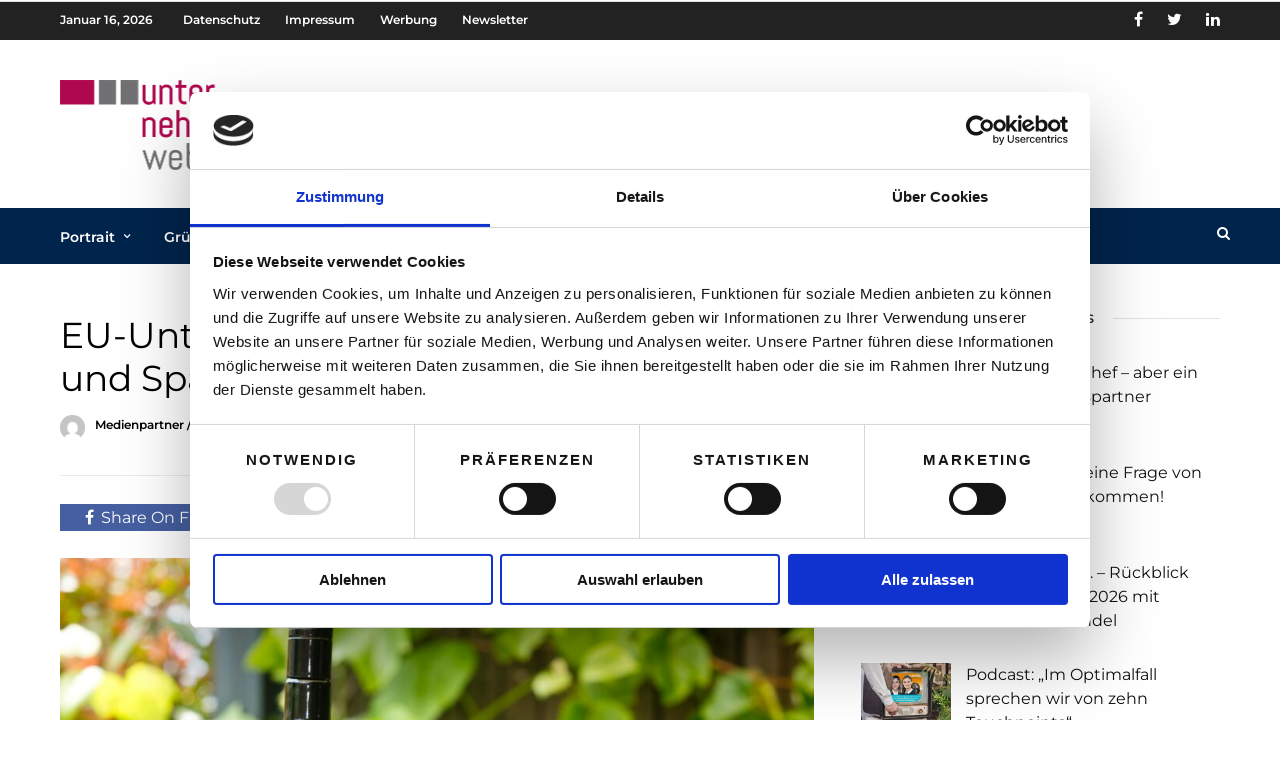

--- FILE ---
content_type: text/html; charset=UTF-8
request_url: https://www.unternehmerweb.at/selbststaendigkeit/kmu-und-epu/eu-unternehmergeschichten-osterreich-und-spanien-verbinden/
body_size: 20759
content:
<!DOCTYPE html>
<html lang="de" >
<head>

<link rel="profile" href="http://gmpg.org/xfn/11" />
<link rel="pingback" href="https://www.unternehmerweb.at/xmlrpc.php" />

 
<meta name='robots' content='index, follow, max-image-preview:large, max-snippet:-1, max-video-preview:-1' />

	<!-- This site is optimized with the Yoast SEO plugin v26.5 - https://yoast.com/wordpress/plugins/seo/ -->
	<title>EU-Unternehmergeschichten: Österreich und Spanien verbinden - unternehmerweb</title>
	<link rel="canonical" href="https://www.unternehmerweb.at/selbststaendigkeit/kmu-und-epu/eu-unternehmergeschichten-osterreich-und-spanien-verbinden/" />
	<meta property="og:locale" content="de_DE" />
	<meta property="og:type" content="article" />
	<meta property="og:title" content="EU-Unternehmergeschichten: Österreich und Spanien verbinden - unternehmerweb" />
	<meta property="og:description" content="Kleinunternehmen agieren in vielen Fällen eher lokal und regional. Liegen sie in der Nähe einer Staatsgrenze, dann geht dieser lokale oder regionale Raum schon mal über die diese Grenze. Eine Ausnahme bilden die Handelsunternehmen, die sich auf das „Überbrücken“ von [&hellip;]" />
	<meta property="og:url" content="https://www.unternehmerweb.at/selbststaendigkeit/kmu-und-epu/eu-unternehmergeschichten-osterreich-und-spanien-verbinden/" />
	<meta property="og:site_name" content="unternehmerweb" />
	<meta property="article:published_time" content="2021-03-05T04:56:37+00:00" />
	<meta property="article:modified_time" content="2021-03-07T20:57:49+00:00" />
	<meta property="og:image" content="https://www.unternehmerweb.at/wp-content/uploads/2021/03/Oro-del-Camello.jpg" />
	<meta property="og:image:width" content="1500" />
	<meta property="og:image:height" content="1000" />
	<meta property="og:image:type" content="image/jpeg" />
	<meta name="author" content="Medienpartner / Anzeige" />
	<meta name="twitter:card" content="summary_large_image" />
	<meta name="twitter:label1" content="Verfasst von" />
	<meta name="twitter:data1" content="Medienpartner / Anzeige" />
	<meta name="twitter:label2" content="Geschätzte Lesezeit" />
	<meta name="twitter:data2" content="3 Minuten" />
	<script type="application/ld+json" class="yoast-schema-graph">{"@context":"https://schema.org","@graph":[{"@type":"WebPage","@id":"https://www.unternehmerweb.at/selbststaendigkeit/kmu-und-epu/eu-unternehmergeschichten-osterreich-und-spanien-verbinden/","url":"https://www.unternehmerweb.at/selbststaendigkeit/kmu-und-epu/eu-unternehmergeschichten-osterreich-und-spanien-verbinden/","name":"EU-Unternehmergeschichten: Österreich und Spanien verbinden - unternehmerweb","isPartOf":{"@id":"https://www.unternehmerweb.at/#website"},"primaryImageOfPage":{"@id":"https://www.unternehmerweb.at/selbststaendigkeit/kmu-und-epu/eu-unternehmergeschichten-osterreich-und-spanien-verbinden/#primaryimage"},"image":{"@id":"https://www.unternehmerweb.at/selbststaendigkeit/kmu-und-epu/eu-unternehmergeschichten-osterreich-und-spanien-verbinden/#primaryimage"},"thumbnailUrl":"https://www.unternehmerweb.at/wp-content/uploads/2021/03/Oro-del-Camello.jpg","datePublished":"2021-03-05T04:56:37+00:00","dateModified":"2021-03-07T20:57:49+00:00","author":{"@id":"https://www.unternehmerweb.at/#/schema/person/74d49cd011714d23a8b2853d9dc664cc"},"inLanguage":"de","potentialAction":[{"@type":"ReadAction","target":["https://www.unternehmerweb.at/selbststaendigkeit/kmu-und-epu/eu-unternehmergeschichten-osterreich-und-spanien-verbinden/"]}]},{"@type":"ImageObject","inLanguage":"de","@id":"https://www.unternehmerweb.at/selbststaendigkeit/kmu-und-epu/eu-unternehmergeschichten-osterreich-und-spanien-verbinden/#primaryimage","url":"https://www.unternehmerweb.at/wp-content/uploads/2021/03/Oro-del-Camello.jpg","contentUrl":"https://www.unternehmerweb.at/wp-content/uploads/2021/03/Oro-del-Camello.jpg","width":1500,"height":1000},{"@type":"WebSite","@id":"https://www.unternehmerweb.at/#website","url":"https://www.unternehmerweb.at/","name":"unternehmerweb","description":"Das Portal für Selbstständige und Gründer","potentialAction":[{"@type":"SearchAction","target":{"@type":"EntryPoint","urlTemplate":"https://www.unternehmerweb.at/?s={search_term_string}"},"query-input":{"@type":"PropertyValueSpecification","valueRequired":true,"valueName":"search_term_string"}}],"inLanguage":"de"},{"@type":"Person","@id":"https://www.unternehmerweb.at/#/schema/person/74d49cd011714d23a8b2853d9dc664cc","name":"Medienpartner / Anzeige","image":{"@type":"ImageObject","inLanguage":"de","@id":"https://www.unternehmerweb.at/#/schema/person/image/","url":"https://secure.gravatar.com/avatar/e73533f0a055342a7ca6cbdd1476e51aca70c0d31b7a2e1c09aa3b9a93058ac1?s=96&d=mm&r=g","contentUrl":"https://secure.gravatar.com/avatar/e73533f0a055342a7ca6cbdd1476e51aca70c0d31b7a2e1c09aa3b9a93058ac1?s=96&d=mm&r=g","caption":"Medienpartner / Anzeige"},"description":"Kooperieren statt einsam marschieren ist das Motto. Medienpartnerschaften erweitern den Blick auf Themen und Ereignisse.","url":"https://www.unternehmerweb.at/author/medienpartnerin/"}]}</script>
	<!-- / Yoast SEO plugin. -->



<link rel='dns-prefetch' href='//www.googletagmanager.com' />
<link rel="alternate" type="application/rss+xml" title="unternehmerweb &raquo; Feed" href="https://www.unternehmerweb.at/feed/" />
<link rel="alternate" type="application/rss+xml" title="unternehmerweb &raquo; Kommentar-Feed" href="https://www.unternehmerweb.at/comments/feed/" />
<meta charset="UTF-8" /><meta name="viewport" content="width=device-width, initial-scale=1, maximum-scale=1" /><meta name="format-detection" content="telephone=no"><meta property="og:type" content="article" /><meta property="og:image" content="https://www.unternehmerweb.at/wp-content/uploads/2021/03/Oro-del-Camello-960x640.jpg"/><meta property="og:title" content="EU-Unternehmergeschichten: Österreich und Spanien verbinden"/><meta property="og:url" content="https://www.unternehmerweb.at/selbststaendigkeit/kmu-und-epu/eu-unternehmergeschichten-osterreich-und-spanien-verbinden/"/><meta property="og:description" content=""/><link rel="alternate" type="application/rss+xml" title="unternehmerweb &raquo; EU-Unternehmergeschichten: Österreich und Spanien verbinden-Kommentar-Feed" href="https://www.unternehmerweb.at/selbststaendigkeit/kmu-und-epu/eu-unternehmergeschichten-osterreich-und-spanien-verbinden/feed/" />
<link rel="alternate" title="oEmbed (JSON)" type="application/json+oembed" href="https://www.unternehmerweb.at/wp-json/oembed/1.0/embed?url=https%3A%2F%2Fwww.unternehmerweb.at%2Fselbststaendigkeit%2Fkmu-und-epu%2Feu-unternehmergeschichten-osterreich-und-spanien-verbinden%2F" />
<link rel="alternate" title="oEmbed (XML)" type="text/xml+oembed" href="https://www.unternehmerweb.at/wp-json/oembed/1.0/embed?url=https%3A%2F%2Fwww.unternehmerweb.at%2Fselbststaendigkeit%2Fkmu-und-epu%2Feu-unternehmergeschichten-osterreich-und-spanien-verbinden%2F&#038;format=xml" />
<style id='wp-img-auto-sizes-contain-inline-css' type='text/css'>
img:is([sizes=auto i],[sizes^="auto," i]){contain-intrinsic-size:3000px 1500px}
/*# sourceURL=wp-img-auto-sizes-contain-inline-css */
</style>
<style id='wp-block-library-inline-css' type='text/css'>
:root{--wp-block-synced-color:#7a00df;--wp-block-synced-color--rgb:122,0,223;--wp-bound-block-color:var(--wp-block-synced-color);--wp-editor-canvas-background:#ddd;--wp-admin-theme-color:#007cba;--wp-admin-theme-color--rgb:0,124,186;--wp-admin-theme-color-darker-10:#006ba1;--wp-admin-theme-color-darker-10--rgb:0,107,160.5;--wp-admin-theme-color-darker-20:#005a87;--wp-admin-theme-color-darker-20--rgb:0,90,135;--wp-admin-border-width-focus:2px}@media (min-resolution:192dpi){:root{--wp-admin-border-width-focus:1.5px}}.wp-element-button{cursor:pointer}:root .has-very-light-gray-background-color{background-color:#eee}:root .has-very-dark-gray-background-color{background-color:#313131}:root .has-very-light-gray-color{color:#eee}:root .has-very-dark-gray-color{color:#313131}:root .has-vivid-green-cyan-to-vivid-cyan-blue-gradient-background{background:linear-gradient(135deg,#00d084,#0693e3)}:root .has-purple-crush-gradient-background{background:linear-gradient(135deg,#34e2e4,#4721fb 50%,#ab1dfe)}:root .has-hazy-dawn-gradient-background{background:linear-gradient(135deg,#faaca8,#dad0ec)}:root .has-subdued-olive-gradient-background{background:linear-gradient(135deg,#fafae1,#67a671)}:root .has-atomic-cream-gradient-background{background:linear-gradient(135deg,#fdd79a,#004a59)}:root .has-nightshade-gradient-background{background:linear-gradient(135deg,#330968,#31cdcf)}:root .has-midnight-gradient-background{background:linear-gradient(135deg,#020381,#2874fc)}:root{--wp--preset--font-size--normal:16px;--wp--preset--font-size--huge:42px}.has-regular-font-size{font-size:1em}.has-larger-font-size{font-size:2.625em}.has-normal-font-size{font-size:var(--wp--preset--font-size--normal)}.has-huge-font-size{font-size:var(--wp--preset--font-size--huge)}.has-text-align-center{text-align:center}.has-text-align-left{text-align:left}.has-text-align-right{text-align:right}.has-fit-text{white-space:nowrap!important}#end-resizable-editor-section{display:none}.aligncenter{clear:both}.items-justified-left{justify-content:flex-start}.items-justified-center{justify-content:center}.items-justified-right{justify-content:flex-end}.items-justified-space-between{justify-content:space-between}.screen-reader-text{border:0;clip-path:inset(50%);height:1px;margin:-1px;overflow:hidden;padding:0;position:absolute;width:1px;word-wrap:normal!important}.screen-reader-text:focus{background-color:#ddd;clip-path:none;color:#444;display:block;font-size:1em;height:auto;left:5px;line-height:normal;padding:15px 23px 14px;text-decoration:none;top:5px;width:auto;z-index:100000}html :where(.has-border-color){border-style:solid}html :where([style*=border-top-color]){border-top-style:solid}html :where([style*=border-right-color]){border-right-style:solid}html :where([style*=border-bottom-color]){border-bottom-style:solid}html :where([style*=border-left-color]){border-left-style:solid}html :where([style*=border-width]){border-style:solid}html :where([style*=border-top-width]){border-top-style:solid}html :where([style*=border-right-width]){border-right-style:solid}html :where([style*=border-bottom-width]){border-bottom-style:solid}html :where([style*=border-left-width]){border-left-style:solid}html :where(img[class*=wp-image-]){height:auto;max-width:100%}:where(figure){margin:0 0 1em}html :where(.is-position-sticky){--wp-admin--admin-bar--position-offset:var(--wp-admin--admin-bar--height,0px)}@media screen and (max-width:600px){html :where(.is-position-sticky){--wp-admin--admin-bar--position-offset:0px}}

/*# sourceURL=wp-block-library-inline-css */
</style><style id='global-styles-inline-css' type='text/css'>
:root{--wp--preset--aspect-ratio--square: 1;--wp--preset--aspect-ratio--4-3: 4/3;--wp--preset--aspect-ratio--3-4: 3/4;--wp--preset--aspect-ratio--3-2: 3/2;--wp--preset--aspect-ratio--2-3: 2/3;--wp--preset--aspect-ratio--16-9: 16/9;--wp--preset--aspect-ratio--9-16: 9/16;--wp--preset--color--black: #000000;--wp--preset--color--cyan-bluish-gray: #abb8c3;--wp--preset--color--white: #ffffff;--wp--preset--color--pale-pink: #f78da7;--wp--preset--color--vivid-red: #cf2e2e;--wp--preset--color--luminous-vivid-orange: #ff6900;--wp--preset--color--luminous-vivid-amber: #fcb900;--wp--preset--color--light-green-cyan: #7bdcb5;--wp--preset--color--vivid-green-cyan: #00d084;--wp--preset--color--pale-cyan-blue: #8ed1fc;--wp--preset--color--vivid-cyan-blue: #0693e3;--wp--preset--color--vivid-purple: #9b51e0;--wp--preset--gradient--vivid-cyan-blue-to-vivid-purple: linear-gradient(135deg,rgb(6,147,227) 0%,rgb(155,81,224) 100%);--wp--preset--gradient--light-green-cyan-to-vivid-green-cyan: linear-gradient(135deg,rgb(122,220,180) 0%,rgb(0,208,130) 100%);--wp--preset--gradient--luminous-vivid-amber-to-luminous-vivid-orange: linear-gradient(135deg,rgb(252,185,0) 0%,rgb(255,105,0) 100%);--wp--preset--gradient--luminous-vivid-orange-to-vivid-red: linear-gradient(135deg,rgb(255,105,0) 0%,rgb(207,46,46) 100%);--wp--preset--gradient--very-light-gray-to-cyan-bluish-gray: linear-gradient(135deg,rgb(238,238,238) 0%,rgb(169,184,195) 100%);--wp--preset--gradient--cool-to-warm-spectrum: linear-gradient(135deg,rgb(74,234,220) 0%,rgb(151,120,209) 20%,rgb(207,42,186) 40%,rgb(238,44,130) 60%,rgb(251,105,98) 80%,rgb(254,248,76) 100%);--wp--preset--gradient--blush-light-purple: linear-gradient(135deg,rgb(255,206,236) 0%,rgb(152,150,240) 100%);--wp--preset--gradient--blush-bordeaux: linear-gradient(135deg,rgb(254,205,165) 0%,rgb(254,45,45) 50%,rgb(107,0,62) 100%);--wp--preset--gradient--luminous-dusk: linear-gradient(135deg,rgb(255,203,112) 0%,rgb(199,81,192) 50%,rgb(65,88,208) 100%);--wp--preset--gradient--pale-ocean: linear-gradient(135deg,rgb(255,245,203) 0%,rgb(182,227,212) 50%,rgb(51,167,181) 100%);--wp--preset--gradient--electric-grass: linear-gradient(135deg,rgb(202,248,128) 0%,rgb(113,206,126) 100%);--wp--preset--gradient--midnight: linear-gradient(135deg,rgb(2,3,129) 0%,rgb(40,116,252) 100%);--wp--preset--font-size--small: 13px;--wp--preset--font-size--medium: 20px;--wp--preset--font-size--large: 36px;--wp--preset--font-size--x-large: 42px;--wp--preset--spacing--20: 0.44rem;--wp--preset--spacing--30: 0.67rem;--wp--preset--spacing--40: 1rem;--wp--preset--spacing--50: 1.5rem;--wp--preset--spacing--60: 2.25rem;--wp--preset--spacing--70: 3.38rem;--wp--preset--spacing--80: 5.06rem;--wp--preset--shadow--natural: 6px 6px 9px rgba(0, 0, 0, 0.2);--wp--preset--shadow--deep: 12px 12px 50px rgba(0, 0, 0, 0.4);--wp--preset--shadow--sharp: 6px 6px 0px rgba(0, 0, 0, 0.2);--wp--preset--shadow--outlined: 6px 6px 0px -3px rgb(255, 255, 255), 6px 6px rgb(0, 0, 0);--wp--preset--shadow--crisp: 6px 6px 0px rgb(0, 0, 0);}:where(.is-layout-flex){gap: 0.5em;}:where(.is-layout-grid){gap: 0.5em;}body .is-layout-flex{display: flex;}.is-layout-flex{flex-wrap: wrap;align-items: center;}.is-layout-flex > :is(*, div){margin: 0;}body .is-layout-grid{display: grid;}.is-layout-grid > :is(*, div){margin: 0;}:where(.wp-block-columns.is-layout-flex){gap: 2em;}:where(.wp-block-columns.is-layout-grid){gap: 2em;}:where(.wp-block-post-template.is-layout-flex){gap: 1.25em;}:where(.wp-block-post-template.is-layout-grid){gap: 1.25em;}.has-black-color{color: var(--wp--preset--color--black) !important;}.has-cyan-bluish-gray-color{color: var(--wp--preset--color--cyan-bluish-gray) !important;}.has-white-color{color: var(--wp--preset--color--white) !important;}.has-pale-pink-color{color: var(--wp--preset--color--pale-pink) !important;}.has-vivid-red-color{color: var(--wp--preset--color--vivid-red) !important;}.has-luminous-vivid-orange-color{color: var(--wp--preset--color--luminous-vivid-orange) !important;}.has-luminous-vivid-amber-color{color: var(--wp--preset--color--luminous-vivid-amber) !important;}.has-light-green-cyan-color{color: var(--wp--preset--color--light-green-cyan) !important;}.has-vivid-green-cyan-color{color: var(--wp--preset--color--vivid-green-cyan) !important;}.has-pale-cyan-blue-color{color: var(--wp--preset--color--pale-cyan-blue) !important;}.has-vivid-cyan-blue-color{color: var(--wp--preset--color--vivid-cyan-blue) !important;}.has-vivid-purple-color{color: var(--wp--preset--color--vivid-purple) !important;}.has-black-background-color{background-color: var(--wp--preset--color--black) !important;}.has-cyan-bluish-gray-background-color{background-color: var(--wp--preset--color--cyan-bluish-gray) !important;}.has-white-background-color{background-color: var(--wp--preset--color--white) !important;}.has-pale-pink-background-color{background-color: var(--wp--preset--color--pale-pink) !important;}.has-vivid-red-background-color{background-color: var(--wp--preset--color--vivid-red) !important;}.has-luminous-vivid-orange-background-color{background-color: var(--wp--preset--color--luminous-vivid-orange) !important;}.has-luminous-vivid-amber-background-color{background-color: var(--wp--preset--color--luminous-vivid-amber) !important;}.has-light-green-cyan-background-color{background-color: var(--wp--preset--color--light-green-cyan) !important;}.has-vivid-green-cyan-background-color{background-color: var(--wp--preset--color--vivid-green-cyan) !important;}.has-pale-cyan-blue-background-color{background-color: var(--wp--preset--color--pale-cyan-blue) !important;}.has-vivid-cyan-blue-background-color{background-color: var(--wp--preset--color--vivid-cyan-blue) !important;}.has-vivid-purple-background-color{background-color: var(--wp--preset--color--vivid-purple) !important;}.has-black-border-color{border-color: var(--wp--preset--color--black) !important;}.has-cyan-bluish-gray-border-color{border-color: var(--wp--preset--color--cyan-bluish-gray) !important;}.has-white-border-color{border-color: var(--wp--preset--color--white) !important;}.has-pale-pink-border-color{border-color: var(--wp--preset--color--pale-pink) !important;}.has-vivid-red-border-color{border-color: var(--wp--preset--color--vivid-red) !important;}.has-luminous-vivid-orange-border-color{border-color: var(--wp--preset--color--luminous-vivid-orange) !important;}.has-luminous-vivid-amber-border-color{border-color: var(--wp--preset--color--luminous-vivid-amber) !important;}.has-light-green-cyan-border-color{border-color: var(--wp--preset--color--light-green-cyan) !important;}.has-vivid-green-cyan-border-color{border-color: var(--wp--preset--color--vivid-green-cyan) !important;}.has-pale-cyan-blue-border-color{border-color: var(--wp--preset--color--pale-cyan-blue) !important;}.has-vivid-cyan-blue-border-color{border-color: var(--wp--preset--color--vivid-cyan-blue) !important;}.has-vivid-purple-border-color{border-color: var(--wp--preset--color--vivid-purple) !important;}.has-vivid-cyan-blue-to-vivid-purple-gradient-background{background: var(--wp--preset--gradient--vivid-cyan-blue-to-vivid-purple) !important;}.has-light-green-cyan-to-vivid-green-cyan-gradient-background{background: var(--wp--preset--gradient--light-green-cyan-to-vivid-green-cyan) !important;}.has-luminous-vivid-amber-to-luminous-vivid-orange-gradient-background{background: var(--wp--preset--gradient--luminous-vivid-amber-to-luminous-vivid-orange) !important;}.has-luminous-vivid-orange-to-vivid-red-gradient-background{background: var(--wp--preset--gradient--luminous-vivid-orange-to-vivid-red) !important;}.has-very-light-gray-to-cyan-bluish-gray-gradient-background{background: var(--wp--preset--gradient--very-light-gray-to-cyan-bluish-gray) !important;}.has-cool-to-warm-spectrum-gradient-background{background: var(--wp--preset--gradient--cool-to-warm-spectrum) !important;}.has-blush-light-purple-gradient-background{background: var(--wp--preset--gradient--blush-light-purple) !important;}.has-blush-bordeaux-gradient-background{background: var(--wp--preset--gradient--blush-bordeaux) !important;}.has-luminous-dusk-gradient-background{background: var(--wp--preset--gradient--luminous-dusk) !important;}.has-pale-ocean-gradient-background{background: var(--wp--preset--gradient--pale-ocean) !important;}.has-electric-grass-gradient-background{background: var(--wp--preset--gradient--electric-grass) !important;}.has-midnight-gradient-background{background: var(--wp--preset--gradient--midnight) !important;}.has-small-font-size{font-size: var(--wp--preset--font-size--small) !important;}.has-medium-font-size{font-size: var(--wp--preset--font-size--medium) !important;}.has-large-font-size{font-size: var(--wp--preset--font-size--large) !important;}.has-x-large-font-size{font-size: var(--wp--preset--font-size--x-large) !important;}
/*# sourceURL=global-styles-inline-css */
</style>

<style id='classic-theme-styles-inline-css' type='text/css'>
/*! This file is auto-generated */
.wp-block-button__link{color:#fff;background-color:#32373c;border-radius:9999px;box-shadow:none;text-decoration:none;padding:calc(.667em + 2px) calc(1.333em + 2px);font-size:1.125em}.wp-block-file__button{background:#32373c;color:#fff;text-decoration:none}
/*# sourceURL=/wp-includes/css/classic-themes.min.css */
</style>
<link rel='stylesheet' id='ppress-frontend-css' href='https://www.unternehmerweb.at/wp-content/plugins/wp-user-avatar/assets/css/frontend.min.css' type='text/css' media='all' />
<link rel='stylesheet' id='ppress-flatpickr-css' href='https://www.unternehmerweb.at/wp-content/plugins/wp-user-avatar/assets/flatpickr/flatpickr.min.css' type='text/css' media='all' />
<link rel='stylesheet' id='ppress-select2-css' href='https://www.unternehmerweb.at/wp-content/plugins/wp-user-avatar/assets/select2/select2.min.css' type='text/css' media='all' />
<link rel='stylesheet' id='parent-style-css' href='https://www.unternehmerweb.at/wp-content/themes/grandnews/style.css' type='text/css' media='all' />
<link rel='stylesheet' id='grandnews-reset-css-css' href='https://www.unternehmerweb.at/wp-content/themes/grandnews/css/reset.css' type='text/css' media='all' />
<link rel='stylesheet' id='grandnews-wordpress-css-css' href='https://www.unternehmerweb.at/wp-content/themes/grandnews/css/wordpress.css' type='text/css' media='all' />
<link rel='stylesheet' id='grandnews-animation-css' href='https://www.unternehmerweb.at/wp-content/themes/grandnews/css/animation.css' type='text/css' media='all' />
<link rel='stylesheet' id='ilightbox-css' href='https://www.unternehmerweb.at/wp-content/themes/grandnews/css/ilightbox/ilightbox.css' type='text/css' media='all' />
<link rel='stylesheet' id='jquery-ui-css' href='https://www.unternehmerweb.at/wp-content/themes/grandnews/css/jqueryui/custom.css' type='text/css' media='all' />
<link rel='stylesheet' id='flexslider-css' href='https://www.unternehmerweb.at/wp-content/themes/grandnews/js/flexslider/flexslider.css' type='text/css' media='all' />
<link rel='stylesheet' id='tooltipster-css' href='https://www.unternehmerweb.at/wp-content/themes/grandnews/css/tooltipster.css' type='text/css' media='all' />
<link rel='stylesheet' id='grandnews-screen-css-css' href='https://www.unternehmerweb.at/wp-content/themes/grandnews/css/screen.css' type='text/css' media='all' />
<link rel='stylesheet' id='grandnews-custom-menu-css-css' href='https://www.unternehmerweb.at/wp-content/themes/grandnews/css/menu/left-fullwidth.css' type='text/css' media='all' />
<link rel='stylesheet' id='fontawesome-css' href='https://www.unternehmerweb.at/wp-content/themes/grandnews/css/font-awesome.min.css' type='text/css' media='all' />
<link rel='stylesheet' id='grandnews-childtheme-css-css' href='https://www.unternehmerweb.at/wp-content/themes/grandnews-child/style.css' type='text/css' media='all' />
<link rel='stylesheet' id='kirki_google_fonts-css' href='//www.unternehmerweb.at/wp-content/uploads/omgf/kirki_google_fonts/kirki_google_fonts.css?ver=1661334632' type='text/css' media='all' />
<link rel='stylesheet' id='kirki-styles-global-css' href='https://www.unternehmerweb.at/wp-content/themes/grandnews/modules/kirki/assets/css/kirki-styles.css' type='text/css' media='all' />
<style id='kirki-styles-global-inline-css' type='text/css'>
body, input[type=text], input[type=email], input[type=url], input[type=password], textarea, input[type=tel]{font-family:Montserrat, Helvetica, Arial, sans-serif;}body{font-size:16px;}h1, h2, h3, h4, h5, h6, h7, blockquote{font-family:Montserrat, Helvetica, Arial, sans-serif;}h1, h2, h3, h4, h5, h6, h7{font-weight:500;}h1{font-size:23px;}h2{font-size:22px;}h3{font-size:18px;}h4{font-size:16px;}h5{font-size:18px;}h6{font-size:16px;}.header_cart_wrapper .cart_count, .post_img .post_icon_circle, .ppb_blog_half_content_slider .slides li .slider_image .post_icon_circle, #post_info_bar #post_indicator, .post_circle_thumb .post_number, .post_category_tag a, .post_category_tag span, .newsticker_label, .sk-cube-grid .sk-cube, .ppb_blog_video .one.div_wrapper .post_icon_circle, .ppb_blog_random .one_fifth_bg .content_link, .Grand_News_Category ul li .category_count, .ppb_blog_grid_with_posts .one_third.last .post_img .now_playing{background:#b0084e;}.read_next_wrapper:before, .read_next_wrapper .post_content .read_next_label, .social_share_counter_number{color:#b0084e;}ul.post_filter li a.selected{border-color:#b0084e;}body, #gallery_lightbox h2, .slider_wrapper .gallery_image_caption h2, .post_info a{color:#000000;}::selection{background-color:#000000;}a{color:#b0004d;}a:hover, a:active{color:#b0084e;}h1, h2, h3, h4, h5, pre, code, tt, blockquote, .post_header h5 a, .post_header h2 a, .post_header h3 a, .post_header.grid h6 a, .post_header.fullwidth h4 a, .post_header h5 a, .newsticker li a, blockquote, .site_loading_logo_item i, .subscribe_tagline, .post_info_author a, #post_info_bar #post_info_share, #post_info_bar #post_info_comment, .readmore, .post_info_comment a, .post_info_comment, .post_info_view, .woocommerce .woocommerce-ordering select, .woocommerce #page_content_wrapper a.button, .woocommerce.columns-4 ul.products li.product a.add_to_cart_button, .woocommerce.columns-4 ul.products li.product a.add_to_cart_button:hover, .ui-accordion .ui-accordion-header a, .tabs .ui-state-active a, body.woocommerce div.product .woocommerce-tabs ul.tabs li.active a, body.woocommerce-page div.product .woocommerce-tabs ul.tabs li.active a, body.woocommerce #content div.product .woocommerce-tabs ul.tabs li.active a, body.woocommerce-page #content div.product .woocommerce-tabs ul.tabs li.active a, .woocommerce div.product .woocommerce-tabs ul.tabs li a, .post_pagination a, .post_pagination a:hover, .post_pagination a:active, .post_related strong a, .pagination a, ul.post_filter li a, .read_next_wrapper .post_content .next_post_title h3 a, .author_social li a{color:#000000;}#social_share_wrapper, hr, #social_share_wrapper, .post.type-post, .comment .right, .widget_tag_cloud div a, .meta-tags a, .tag_cloud a, #footer, #post_more_wrapper, #page_content_wrapper .inner .sidebar_wrapper ul.sidebar_widget li.widget_nav_menu ul.menu li.current-menu-item a, .page_content_wrapper .inner .sidebar_wrapper ul.sidebar_widget li.widget_nav_menu ul.menu li.current-menu-item a, #autocomplete, #nav_wrapper, #page_content_wrapper .sidebar .content .sidebar_widget li h2.widgettitle:before, .top_bar.scroll, .read_next_wrapper, #menu_wrapper .nav ul li.catmenu > .catmenu_wrapper, #menu_wrapper div .nav li.catmenu > .catmenu_wrapper, , .woocommerce ul.products li.product, .woocommerce-page ul.products li.product, .woocommerce ul.products li.product .price, .woocommerce-page ul.products li.product .price, #page_content_wrapper .inner .sidebar_content, #page_content_wrapper .inner .sidebar_content.left_sidebar, .ajax_close, .ajax_next, .ajax_prev, .portfolio_next, .portfolio_prev, .portfolio_next_prev_wrapper.video .portfolio_prev, .portfolio_next_prev_wrapper.video .portfolio_next, .separated, .blog_next_prev_wrapper, #post_more_wrapper h5, #ajax_portfolio_wrapper.hidding, #ajax_portfolio_wrapper.visible, .tabs.vertical .ui-tabs-panel, .woocommerce div.product .woocommerce-tabs ul.tabs li, .woocommerce #content div.product .woocommerce-tabs ul.tabs li, .woocommerce-page div.product .woocommerce-tabs ul.tabs li, .woocommerce-page #content div.product .woocommerce-tabs ul.tabs li, .woocommerce div.product .woocommerce-tabs .panel, .woocommerce-page div.product .woocommerce-tabs .panel, .woocommerce #content div.product .woocommerce-tabs .panel, .woocommerce-page #content div.product .woocommerce-tabs .panel, .woocommerce table.shop_table, .woocommerce-page table.shop_table, table tr td, .woocommerce .cart-collaterals .cart_totals, .woocommerce-page .cart-collaterals .cart_totals, .woocommerce .cart-collaterals .shipping_calculator, .woocommerce-page .cart-collaterals .shipping_calculator, .woocommerce .cart-collaterals .cart_totals tr td, .woocommerce .cart-collaterals .cart_totals tr th, .woocommerce-page .cart-collaterals .cart_totals tr td, .woocommerce-page .cart-collaterals .cart_totals tr th, table tr th, .woocommerce #payment, .woocommerce-page #payment, .woocommerce #payment ul.payment_methods li, .woocommerce-page #payment ul.payment_methods li, .woocommerce #payment div.form-row, .woocommerce-page #payment div.form-row, .ui-tabs li:first-child, .ui-tabs .ui-tabs-nav li, .ui-tabs.vertical .ui-tabs-nav li, .ui-tabs.vertical.right .ui-tabs-nav li.ui-state-active, .ui-tabs.vertical .ui-tabs-nav li:last-child, #page_content_wrapper .inner .sidebar_wrapper ul.sidebar_widget li.widget_nav_menu ul.menu li.current-menu-item a, .page_content_wrapper .inner .sidebar_wrapper ul.sidebar_widget li.widget_nav_menu ul.menu li.current-menu-item a, .pricing_wrapper, .pricing_wrapper li, .ui-accordion .ui-accordion-header, .ui-accordion .ui-accordion-content, #page_content_wrapper .sidebar .content .sidebar_widget li h2.widgettitle:before, h2.widgettitle:before, #autocomplete, .ppb_blog_minimal .one_third_bg, #page_content_wrapper .sidebar .content .sidebar_widget li h2.widgettitle, h2.widgettitle, h5.event_title, .tabs .ui-tabs-panel, .ui-tabs .ui-tabs-nav li, .ui-tabs li:first-child, .ui-tabs.vertical .ui-tabs-nav li:last-child, .woocommerce .woocommerce-ordering select, .woocommerce div.product .woocommerce-tabs ul.tabs li.active, .woocommerce-page div.product .woocommerce-tabs ul.tabs li.active, .woocommerce #content div.product .woocommerce-tabs ul.tabs li.active, .woocommerce-page #content div.product .woocommerce-tabs ul.tabs li.active, .woocommerce-page table.cart th, table.shop_table thead tr th, #page_caption, #nav_wrapper, .header_style_wrapper .top_bar{border-color:#01244c;}input[type=text], input[type=password], input[type=email], input[type=url], textarea, input[type=tel]{background-color:#ffffff;color:#111111;border-color:#01244c;}input[type=text]:focus, input[type=password]:focus, input[type=email]:focus, input[type=url]:focus, textarea:focus, input[type=tel]:focus{border-color:#01244c;}input[type=submit], input[type=button], a.button, .button, .woocommerce .page_slider a.button, a.button.fullwidth, .woocommerce-page div.product form.cart .button, .woocommerce #respond input#submit.alt, .woocommerce a.button.alt, .woocommerce button.button.alt, .woocommerce input.button.alt{font-family:Montserrat, Helvetica, Arial, sans-serif;}input[type=submit], input[type=button], a.button, .button, .woocommerce .footer_bar .button, .woocommerce .footer_bar .button:hover, .woocommerce-page div.product form.cart .button, .woocommerce #respond input#submit.alt, .woocommerce a.button.alt, .woocommerce button.button.alt, .woocommerce input.button.alt{background-color:#b0084e;color:#ffffff;border-color:#b0084e;}.frame_top, .frame_bottom, .frame_left, .frame_right{background:#222222;}#menu_wrapper .nav ul li a, #menu_wrapper div .nav li > a{font-family:Montserrat, Helvetica, Arial, sans-serif;font-size:14px;letter-spacing:0px;text-transform:none;}#menu_wrapper .nav ul li a, #menu_wrapper div .nav li > a, .mobile_main_nav li a, #sub_menu li a{font-weight:600;}#menu_wrapper .nav ul li a, #menu_wrapper div .nav li > a, .header_cart_wrapper a, #search_icon, #page_share{color:#ffffff;}#mobile_nav_icon{border-color:#ffffff;}#menu_wrapper .nav ul li a.hover, #menu_wrapper .nav ul li a:hover, #menu_wrapper div .nav li a.hover, #menu_wrapper div .nav li a:hover, #menu_wrapper div .nav > li.current-menu-item > a, #menu_wrapper div .nav > li.current-menu-parent > a, #menu_wrapper div .nav > li.current-menu-ancestor > a{color:#ffffff;}#menu_wrapper div .nav > li.current-menu-item > a, #menu_wrapper div .nav > li.current-menu-parent > a, #menu_wrapper div .nav > li.current-menu-ancestor > a{color:#b5b5b5;}.header_style_wrapper .top_bar, #nav_wrapper{border-color:#e1e1e1;}#nav_wrapper, body.left_align .top_bar{background-color:#01244c;}#menu_wrapper .nav ul li ul li a, #menu_wrapper div .nav li ul li a, #menu_wrapper div .nav li.current-menu-parent ul li a{font-size:12px;font-weight:600;letter-spacing:0px;text-transform:none;color:#111111;}#menu_wrapper .nav ul li ul li a:hover, #menu_wrapper div .nav li ul li a:hover, #menu_wrapper div .nav li.current-menu-parent ul li a, #menu_wrapper div .nav li.current-menu-parent ul li a:hover, #menu_wrapper .nav ul li.megamenu ul li ul li a:hover, #menu_wrapper div .nav li.megamenu ul li ul li a:hover, #menu_wrapper .nav ul li.megamenu ul li ul li a:active, #menu_wrapper div .nav li.megamenu ul li ul li a:active{color:#111111;}#menu_wrapper .nav ul li ul li a:hover, #menu_wrapper div .nav li ul li a:hover, #menu_wrapper div .nav li.current-menu-parent ul li a:hover, #menu_wrapper .nav ul li.megamenu ul li ul li a:hover, #menu_wrapper div .nav li.megamenu ul li ul li a:hover, #menu_wrapper .nav ul li.megamenu ul li ul li a:active, #menu_wrapper div .nav li.megamenu ul li ul li a:active{background:#f2f2f2;}#menu_wrapper .nav ul li ul, #menu_wrapper div .nav li ul{background:#ffffff;}#menu_wrapper .nav ul li ul, #menu_wrapper div .nav li ul, #menu_wrapper .nav ul li ul li a, #menu_wrapper div .nav li ul li a, #menu_wrapper div .nav li.current-menu-parent ul li a{border-color:#e1e1e1;}#menu_wrapper div .nav li.megamenu ul li > a, #menu_wrapper div .nav li.megamenu ul li > a:hover, #menu_wrapper div .nav li.megamenu ul li > a:active{color:#111111;}#menu_wrapper div .nav li.megamenu ul li{border-color:#eeeeee;}.above_top_bar{background:#222222;}.above_top_bar .today_time, #top_menu li a, .above_top_bar .social_wrapper ul li a, .above_top_bar .social_wrapper ul li a:hover, .above_top_bar .social_wrapper ul li a:active{color:#ffffff;}.mobile_menu_wrapper{background-color:#ffffff;}.mobile_main_nav li a, #sub_menu li a{font-family:Montserrat, Helvetica, Arial, sans-serif;font-size:14px;text-transform:none;letter-spacing:0px;}.mobile_main_nav li a, #sub_menu li a, .mobile_menu_wrapper .sidebar_wrapper a, .mobile_menu_wrapper .sidebar_wrapper, #close_mobile_menu i, .mobile_menu_wrapper .sidebar_wrapper h2.widgettitle{color:#444444;}#close_mobile_menu_button{background-color:#444444;}#page_caption, #page_caption h1 span{background-color:#afaaaa;}#page_caption{padding-top:7px;padding-bottom:7px;}#page_caption h1{font-size:23px;}#page_caption h1, .post_caption h1{font-weight:400;text-transform:none;letter-spacing:0px;color:#ffffff;}#page_caption .page_title_wrapper, .page_title_wrapper{text-align:left;}#page_caption.hasbg{height:20vh;}.page_tagline{color:#111111;font-size:15px;font-weight:400;letter-spacing:0px;text-transform:none;}#page_content_wrapper .sidebar .content .sidebar_widget li h2.widgettitle, h2.widgettitle, h5.widgettitle, .single_subtitle{font-family:Montserrat, Helvetica, Arial, sans-serif;font-size:16px;font-weight:500;letter-spacing:0px;text-transform:none;}#page_content_wrapper .inner .sidebar_wrapper .sidebar .content, .page_content_wrapper .inner .sidebar_wrapper .sidebar .content{color:#444444;}#page_content_wrapper .inner .sidebar_wrapper a, .page_content_wrapper .inner .sidebar_wrapper a{color:#111111;}#page_content_wrapper .inner .sidebar_wrapper a:hover, #page_content_wrapper .inner .sidebar_wrapper a:active, .page_content_wrapper .inner .sidebar_wrapper a:hover, .page_content_wrapper .inner .sidebar_wrapper a:active{color:#b0084e;}#page_content_wrapper .sidebar .content .sidebar_widget li h2.widgettitle, h2.widgettitle, h5.widgettitle{color:#222222;}#footer_mailchimp_subscription{background-color:#f2f2f2;}.footer_bar{background-color:#01244c;}#footer, #copyright{color:#cccccc;}#copyright a, #copyright a:active, #footer a, #footer a:active, #footer .sidebar_widget li h2.widgettitle{color:#ffffff;}#copyright a:hover, #footer a:hover, .social_wrapper ul li a:hover{color:#ffffff;}.footer_bar_wrapper, .footer_bar{border-color:#333333;}#footer .widget_tag_cloud div a{background:#333333;}.footer_bar_wrapper .social_wrapper ul li a{color:#ffffff;}#page_content_wrapper .inner .sidebar_content.full_width.blog_f, body.single-post #page_content_wrapper .inner .sidebar_content.full_width{width:100%;}.post_header:not(.single) h5, body.single-post .post_header_title h1, #post_featured_slider li .slider_image .slide_post h2, #autocomplete li strong, .post_related strong, #footer ul.sidebar_widget .posts.blog li a, #post_info_bar .post_info .post_info_title, .post_header h2, .newsticker li a, .ppb_blog_fullwidth_slider ul.slides li .slider_image .slider_post_title h2, #menu_wrapper div .nav li.catmenu2 > .catmenu_wrapper .one_third h6, .catmenu_wrapper .one_fifth h6, #autocomplete a h6, #page_content_wrapper .posts.blog li a, .page_content_wrapper .posts.blog li a, #menu_wrapper div .nav li.catmenu2 > .catmenu_wrapper a.post_title{font-family:Montserrat, Helvetica, Arial, sans-serif;text-transform:none;font-weight:400;letter-spacing:0px;}
/*# sourceURL=kirki-styles-global-inline-css */
</style>
<link rel='stylesheet' id='grandnews-script-responsive-css-css' href='https://www.unternehmerweb.at/wp-content/themes/grandnews/css/grid.css' type='text/css' media='all' />
<link rel='stylesheet' id='grandnews-custom-menu-responsive-css-css' href='https://www.unternehmerweb.at/wp-content/themes/grandnews/css/menu/left-fullwidth-grid.css' type='text/css' media='all' />
<link rel='stylesheet' id='grandnews-script-custom-css-css' href='https://www.unternehmerweb.at/wp-admin/admin-ajax.php?action=grandnews_custom_css' type='text/css' media='all' />
<script type="text/javascript" src="https://www.unternehmerweb.at/wp-includes/js/jquery/jquery.min.js" id="jquery-core-js"></script>
<script type="text/javascript" src="https://www.unternehmerweb.at/wp-includes/js/jquery/jquery-migrate.min.js" id="jquery-migrate-js"></script>
<script type="text/javascript" src="https://www.unternehmerweb.at/wp-content/plugins/wp-user-avatar/assets/flatpickr/flatpickr.min.js" id="ppress-flatpickr-js"></script>
<script type="text/javascript" src="https://www.unternehmerweb.at/wp-content/plugins/wp-user-avatar/assets/select2/select2.min.js" id="ppress-select2-js"></script>
<link rel="EditURI" type="application/rsd+xml" title="RSD" href="https://www.unternehmerweb.at/xmlrpc.php?rsd" />
<meta name="generator" content="WordPress 6.9" />
<link rel='shortlink' href='https://www.unternehmerweb.at/?p=21140' />
<meta name="generator" content="Site Kit by Google 1.167.0" /><!-- MARKETINGLIVE.EVENTS API -->
<script>
/**
* MARKETINGLIVE.EVENTS API (powered by eventOn)
* @version  0.1
*/
(function ($, undefined) {
  $.fn.evoCalendar = function(opt) {

    var defaults = {
      api:          '',
      calendar_url: '',
      new_window:   '',
      _action:      '',
      loading_text: 'Loading Calendar...'
    };
    var options = $.extend({}, defaults, opt);
    if(options.api === undefined) return;
    var $el = this;

    $el.html( options.loading_text);

    $.getJSON( options.api, function( data ) {
      $el.html('<style type="text/css">'+ data.styles +'</style>');
      $el.append(data.html);
    });

    // click on events
    $el.on('click', 'a.desc_trig', function() {
      OBJ = $(this);
      var url = (options.calendar_url == '')?
      OBJ.closest('.eventon_list_event').find('.evo_event_schema').find('a').attr('href'):
      options.calendar_url;
      var open = (options.new_window === undefined || options.new_window == false)? '_self':'_blank';
      if(url!== undefined && url!='') window.open(url, open);
      return false;
    });
  };
}(jQuery));
</script>
<script type='text/javascript'>
jQuery(document).ready(function($){
  $('#eventoncontent').evoCalendar({
    api: 'https://marketinglive.events/wp-json/eventon/calendar?event_type_2=198&number_of_months=3&event_count=3&show_et_ft_img=yes&hide_mult_occur=yes',
    new_window: true,
    loading_text: 'Lade...',
  });
});
</script>
<!-- End MARKETINGLIVE.EVENTS API -->

<!-- Durch Site Kit hinzugefügte Google AdSense Metatags -->
<meta name="google-adsense-platform-account" content="ca-host-pub-2644536267352236">
<meta name="google-adsense-platform-domain" content="sitekit.withgoogle.com">
<!-- Beende durch Site Kit hinzugefügte Google AdSense Metatags -->

<!-- Von Site Kit hinzugefügtes Google-Tag-Manager-Snippet -->
<script type="text/javascript">
/* <![CDATA[ */

			( function( w, d, s, l, i ) {
				w[l] = w[l] || [];
				w[l].push( {'gtm.start': new Date().getTime(), event: 'gtm.js'} );
				var f = d.getElementsByTagName( s )[0],
					j = d.createElement( s ), dl = l != 'dataLayer' ? '&l=' + l : '';
				j.async = true;
				j.src = 'https://www.googletagmanager.com/gtm.js?id=' + i + dl;
				f.parentNode.insertBefore( j, f );
			} )( window, document, 'script', 'dataLayer', 'GTM-MXPDJ73' );
			
/* ]]> */
</script>

<!-- Ende des von Site Kit hinzugefügten Google-Tag-Manager-Snippets -->
<link rel="icon" href="https://www.unternehmerweb.at/wp-content/uploads/2019/06/cropped-favicon-32x32.jpg" sizes="32x32" />
<link rel="icon" href="https://www.unternehmerweb.at/wp-content/uploads/2019/06/cropped-favicon-192x192.jpg" sizes="192x192" />
<link rel="apple-touch-icon" href="https://www.unternehmerweb.at/wp-content/uploads/2019/06/cropped-favicon-180x180.jpg" />
<meta name="msapplication-TileImage" content="https://www.unternehmerweb.at/wp-content/uploads/2019/06/cropped-favicon-270x270.jpg" />
		<style type="text/css" id="wp-custom-css">
			.archive #page_content_wrapper .inner .sidebar_content .post_img img {max-width:300px;}

@media only screen and (max-width: 759px) {
.header_style_wrapper .social_wrapper {display:none;}
}

.newsticker_label {display:none}

.newsticker li::before { content: "Portrait:"; background-color:#999; color:#fff;padding:4px;margin-right:5px;}

.post_share_center {
	text-align: left;
}
.social_share_button_wrapper ul li a {
    line-height: inherit;
    height: inherit;
}

.post_header.mixed {
    margin-bottom: 0px;
}

.cr_page {
	width: inherit !important;
	max-width: 400px;
}

.questions blockquote {
	text-align: left;
	line-height: 1.4;
	font-size: 21px;
}

@media screen and (max-width:768px) {
	#wrapper {
		padding-top: 207px;
	}
}

#wrapper {
  padding-top: 265px;
}

.page_tagline {
  margin-top: 10px;
}

@media screen and (max-width:768px) {
  .notmobile {
      display: none;
  }
}

@media only screen and (max-width: 767px) {
	.mobile_menu_wrapper {
		width: 360px;	
	}
	.page_content_wrapper {
		padding: 0;
	}
}

.ppb_header.withbg hr.title_break {
	display: none;
}
.ajde_evcal_calendar.evoapi #evcal_list {
	border: none !important;
}
.ajde_evcal_calendar.evoapi .eventon_list_event {
	border: none !important;
}
.ajde_evcal_calendar.evoapi .desc_trig_outter {
	border: none !important;
}
.ajde_evcal_calendar.evoapi  a.evcal_list_a {
	border-color: #b0084e!important;
}

.ads_label {
	display: none;

}
		</style>
		</head>

<body class="wp-singular post-template-default single single-post postid-21140 single-format-standard wp-theme-grandnews wp-child-theme-grandnews-child left_fullwidth">

		<input type="hidden" id="pp_enable_right_click" name="pp_enable_right_click" value=""/>
	<input type="hidden" id="pp_enable_dragging" name="pp_enable_dragging" value=""/>
	<input type="hidden" id="pp_image_path" name="pp_image_path" value="https://www.unternehmerweb.at/wp-content/themes/grandnews/images/"/>
	<input type="hidden" id="pp_homepage_url" name="pp_homepage_url" value="https://www.unternehmerweb.at/"/>
	<input type="hidden" id="pp_ajax_search" name="pp_ajax_search" value="1"/>
	<input type="hidden" id="pp_fixed_menu" name="pp_fixed_menu" value="1"/>
	<input type="hidden" id="tg_sidebar_sticky" name="tg_sidebar_sticky" value=""/>
	<input type="hidden" id="pp_topbar" name="pp_topbar" value="1"/>
	<input type="hidden" id="pp_page_title_img_blur" name="pp_page_title_img_blur" value=""/>
	<input type="hidden" id="tg_blog_slider_layout" name="tg_blog_slider_layout" value=""/>
	<input type="hidden" id="pp_back" name="pp_back" value="Back"/>
	<input type="hidden" id="tg_lightbox_skin" name="tg_lightbox_skin" value="metro-white"/>
	<input type="hidden" id="tg_lightbox_thumbnails" name="tg_lightbox_thumbnails" value="horizontal"/>
	<input type="hidden" id="tg_lightbox_opacity" name="tg_lightbox_opacity" value="0.95"/>
	<input type="hidden" id="tg_enable_lazy" name="tg_enable_lazy" value="1"/>
	
		<input type="hidden" id="pp_footer_style" name="pp_footer_style" value="2"/>
	
	<!-- Begin mobile menu -->
	<a id="close_mobile_menu" href="javascript:;"></a>
	<div class="mobile_menu_wrapper">
		<a id="close_mobile_menu_button" href="javascript:;"><i class="fa fa-close"></i></a>
	
	    <div class="menu-main-container"><ul id="mobile_main_menu" class="mobile_main_nav"><li id="menu-item-18243" class="menu-item menu-item-type-taxonomy menu-item-object-category menu-item-has-children menu-item-18243"><a href="https://www.unternehmerweb.at/category/portrait/" data-cat="135">Portrait</a>
<ul class="sub-menu">
	<li id="menu-item-18301" class="menu-item menu-item-type-taxonomy menu-item-object-category menu-item-18301"><a href="https://www.unternehmerweb.at/category/portrait/" data-cat="135">Übersicht</a></li>
	<li id="menu-item-18037" class="menu-item menu-item-type-post_type menu-item-object-post menu-item-18037"><a href="https://www.unternehmerweb.at/allgemein/machen-sie-mit-unternehmerinnen-im-portrait/">Machen Sie mit – UnternehmerInnen im Portrait!</a></li>
</ul>
</li>
<li id="menu-item-13329" class="menu-item menu-item-type-taxonomy menu-item-object-category menu-item-has-children menu-item-13329"><a href="https://www.unternehmerweb.at/category/gruenden/" data-cat="2">Gründen</a>
<ul class="sub-menu">
	<li id="menu-item-18547" class="menu-item menu-item-type-taxonomy menu-item-object-category menu-item-18547"><a href="https://www.unternehmerweb.at/category/gruenden/" data-cat="2">Übersicht</a></li>
</ul>
</li>
<li id="menu-item-13330" class="menu-item menu-item-type-taxonomy menu-item-object-category menu-item-has-children menu-item-13330"><a href="https://www.unternehmerweb.at/category/marketing/" data-cat="8">Marketing</a>
<ul class="sub-menu">
	<li id="menu-item-18548" class="menu-item menu-item-type-taxonomy menu-item-object-category menu-item-18548"><a href="https://www.unternehmerweb.at/category/marketing/" data-cat="8">Übersicht</a></li>
	<li id="menu-item-16084" class="menu-item menu-item-type-taxonomy menu-item-object-category menu-item-16084"><a href="https://www.unternehmerweb.at/category/marketing/dresscode/" data-cat="26">Dresscode</a></li>
	<li id="menu-item-16085" class="menu-item menu-item-type-taxonomy menu-item-object-category menu-item-16085"><a href="https://www.unternehmerweb.at/category/marketing/gesundheit/" data-cat="36">Gesundheit</a></li>
	<li id="menu-item-16086" class="menu-item menu-item-type-taxonomy menu-item-object-category menu-item-16086"><a href="https://www.unternehmerweb.at/category/marketing/kommunikation/" data-cat="6">Kommunikation</a></li>
	<li id="menu-item-16087" class="menu-item menu-item-type-taxonomy menu-item-object-category menu-item-16087"><a href="https://www.unternehmerweb.at/category/marketing/soziologie/" data-cat="13">Soziologie</a></li>
	<li id="menu-item-16088" class="menu-item menu-item-type-taxonomy menu-item-object-category menu-item-16088"><a href="https://www.unternehmerweb.at/category/marketing/statistik/" data-cat="33">Statistik</a></li>
	<li id="menu-item-16089" class="menu-item menu-item-type-taxonomy menu-item-object-category menu-item-16089"><a href="https://www.unternehmerweb.at/category/marketing/umwelt/" data-cat="16">Umwelt</a></li>
</ul>
</li>
<li id="menu-item-13331" class="menu-item menu-item-type-taxonomy menu-item-object-category current-post-ancestor menu-item-has-children menu-item-13331"><a href="https://www.unternehmerweb.at/category/selbststaendigkeit/" data-cat="18">Selbstständigkeit</a>
<ul class="sub-menu">
	<li id="menu-item-18549" class="menu-item menu-item-type-taxonomy menu-item-object-category current-post-ancestor menu-item-18549"><a href="https://www.unternehmerweb.at/category/selbststaendigkeit/" data-cat="18">Übersicht</a></li>
	<li id="menu-item-16096" class="menu-item menu-item-type-taxonomy menu-item-object-category menu-item-16096"><a href="https://www.unternehmerweb.at/category/selbststaendigkeit/finanz/" data-cat="31">Finanzen</a></li>
	<li id="menu-item-16097" class="menu-item menu-item-type-taxonomy menu-item-object-category current-post-ancestor current-menu-parent current-post-parent menu-item-16097"><a href="https://www.unternehmerweb.at/category/selbststaendigkeit/kmu-und-epu/" data-cat="30">KMU &amp; EPU</a></li>
	<li id="menu-item-16098" class="menu-item menu-item-type-taxonomy menu-item-object-category menu-item-16098"><a href="https://www.unternehmerweb.at/category/selbststaendigkeit/poiltik/" data-cat="44">Politik</a></li>
	<li id="menu-item-16099" class="menu-item menu-item-type-taxonomy menu-item-object-category menu-item-16099"><a href="https://www.unternehmerweb.at/category/selbststaendigkeit/recht/" data-cat="5">Recht</a></li>
	<li id="menu-item-16100" class="menu-item menu-item-type-taxonomy menu-item-object-category menu-item-16100"><a href="https://www.unternehmerweb.at/category/selbststaendigkeit/steuern/" data-cat="45">Steuern</a></li>
</ul>
</li>
<li id="menu-item-13332" class="menu-item menu-item-type-taxonomy menu-item-object-category menu-item-has-children menu-item-13332"><a href="https://www.unternehmerweb.at/category/organisation/" data-cat="9">Organisation</a>
<ul class="sub-menu">
	<li id="menu-item-18551" class="menu-item menu-item-type-taxonomy menu-item-object-category menu-item-18551"><a href="https://www.unternehmerweb.at/category/organisation/" data-cat="9">Übersicht</a></li>
	<li id="menu-item-16090" class="menu-item menu-item-type-taxonomy menu-item-object-category menu-item-16090"><a href="https://www.unternehmerweb.at/category/organisation/buero/" data-cat="43">Büro</a></li>
	<li id="menu-item-16091" class="menu-item menu-item-type-taxonomy menu-item-object-category menu-item-16091"><a href="https://www.unternehmerweb.at/category/organisation/fuehrung/" data-cat="35">Führung</a></li>
	<li id="menu-item-16092" class="menu-item menu-item-type-taxonomy menu-item-object-category menu-item-16092"><a href="https://www.unternehmerweb.at/category/organisation/it-telekommunikation/" data-cat="120">IT &amp; Telekommunikation</a></li>
	<li id="menu-item-16093" class="menu-item menu-item-type-taxonomy menu-item-object-category menu-item-16093"><a href="https://www.unternehmerweb.at/category/organisation/lehrlinge/" data-cat="38">Lehrlinge</a></li>
	<li id="menu-item-16094" class="menu-item menu-item-type-taxonomy menu-item-object-category menu-item-16094"><a href="https://www.unternehmerweb.at/category/organisation/mitarbeiter/" data-cat="40">Mitarbeiter</a></li>
	<li id="menu-item-16095" class="menu-item menu-item-type-taxonomy menu-item-object-category menu-item-16095"><a href="https://www.unternehmerweb.at/category/organisation/mobilitaet-und-logistik/" data-cat="41">Mobilität &amp; Logistik</a></li>
</ul>
</li>
<li id="menu-item-23364" class="menu-item menu-item-type-taxonomy menu-item-object-category menu-item-23364"><a href="https://www.unternehmerweb.at/category/podcast/" data-cat="228">Podcast</a></li>
<li id="menu-item-18069" class="menu-item menu-item-type-taxonomy menu-item-object-category current-post-ancestor menu-item-has-children menu-item-18069"><a href="https://www.unternehmerweb.at/category/bundeslaender/" data-cat="141">Bundesländer</a>
<ul class="sub-menu">
	<li id="menu-item-18552" class="menu-item menu-item-type-taxonomy menu-item-object-category current-post-ancestor menu-item-18552"><a href="https://www.unternehmerweb.at/category/bundeslaender/" data-cat="141">Übersicht</a></li>
	<li id="menu-item-18602" class="menu-item menu-item-type-post_type menu-item-object-page menu-item-18602"><a href="https://www.unternehmerweb.at/burgenland/">Burgenland</a></li>
	<li id="menu-item-18603" class="menu-item menu-item-type-post_type menu-item-object-page menu-item-18603"><a href="https://www.unternehmerweb.at/kaernten/">Kärnten</a></li>
	<li id="menu-item-18604" class="menu-item menu-item-type-post_type menu-item-object-page menu-item-18604"><a href="https://www.unternehmerweb.at/niederoesterreich/">Niederösterreich</a></li>
	<li id="menu-item-18605" class="menu-item menu-item-type-post_type menu-item-object-page menu-item-18605"><a href="https://www.unternehmerweb.at/oberoesterreich/">Oberösterreich</a></li>
	<li id="menu-item-18607" class="menu-item menu-item-type-post_type menu-item-object-page menu-item-18607"><a href="https://www.unternehmerweb.at/salzburg/">Salzburg</a></li>
	<li id="menu-item-18606" class="menu-item menu-item-type-post_type menu-item-object-page menu-item-18606"><a href="https://www.unternehmerweb.at/steiermark/">Steiermark</a></li>
	<li id="menu-item-18071" class="menu-item menu-item-type-post_type menu-item-object-page menu-item-18071"><a href="https://www.unternehmerweb.at/tirol/">Tirol</a></li>
	<li id="menu-item-18609" class="menu-item menu-item-type-post_type menu-item-object-page menu-item-18609"><a href="https://www.unternehmerweb.at/vorarlberg/">Vorarlberg</a></li>
	<li id="menu-item-18608" class="menu-item menu-item-type-post_type menu-item-object-page menu-item-18608"><a href="https://www.unternehmerweb.at/wien/">Wien</a></li>
</ul>
</li>
</ul></div>		
		<!-- Begin side menu sidebar -->
		<div class="page_content_wrapper">
			<div class="sidebar_wrapper">
		        <div class="sidebar">
		        
		        	<div class="content">
		        
		        		<ul class="sidebar_widget">
		        		<li id="grand_news_custom_ads-13" class="widget Grand_News_Custom_Ads"><div class="ads_label">- Advertisement -</div><!--     ContentAd2    -->
<div id="adn-00000000001a9a10" style="display:none"></div></li>
<li id="categories-4" class="widget widget_categories"><h2 class="widgettitle"><span>Kategorien</span></h2>

			<ul>
					<li class="cat-item cat-item-1"><a href="https://www.unternehmerweb.at/category/allgemein/">Allgemein</a> (241)
</li>
	<li class="cat-item cat-item-141"><a href="https://www.unternehmerweb.at/category/bundeslaender/">Bundesländer</a> (526)
<ul class='children'>
	<li class="cat-item cat-item-148"><a href="https://www.unternehmerweb.at/category/bundeslaender/burgenland/">Burgenland</a> (18)
</li>
	<li class="cat-item cat-item-145"><a href="https://www.unternehmerweb.at/category/bundeslaender/kaernten/">Kärnten</a> (72)
</li>
	<li class="cat-item cat-item-146"><a href="https://www.unternehmerweb.at/category/bundeslaender/niederoesterreich/">Niederösterreich</a> (86)
</li>
	<li class="cat-item cat-item-149"><a href="https://www.unternehmerweb.at/category/bundeslaender/oberoesterreich/">Oberösterreich</a> (21)
</li>
	<li class="cat-item cat-item-144"><a href="https://www.unternehmerweb.at/category/bundeslaender/salzburg/">Salzburg</a> (20)
</li>
	<li class="cat-item cat-item-150"><a href="https://www.unternehmerweb.at/category/bundeslaender/steiermark/">Steiermark</a> (21)
</li>
	<li class="cat-item cat-item-142"><a href="https://www.unternehmerweb.at/category/bundeslaender/tirol/">Tirol</a> (23)
</li>
	<li class="cat-item cat-item-143"><a href="https://www.unternehmerweb.at/category/bundeslaender/vorarlberg/">Vorarlberg</a> (18)
</li>
	<li class="cat-item cat-item-147"><a href="https://www.unternehmerweb.at/category/bundeslaender/wien/">Wien</a> (96)
</li>
</ul>
</li>
	<li class="cat-item cat-item-2"><a href="https://www.unternehmerweb.at/category/gruenden/">Gründen</a> (178)
</li>
	<li class="cat-item cat-item-160"><a href="https://www.unternehmerweb.at/category/initiative-zusammenhalt/">Initiative Zusammenhalt</a> (15)
</li>
	<li class="cat-item cat-item-8"><a href="https://www.unternehmerweb.at/category/marketing/">Marketing</a> (548)
<ul class='children'>
	<li class="cat-item cat-item-26"><a href="https://www.unternehmerweb.at/category/marketing/dresscode/">Dresscode</a> (128)
</li>
	<li class="cat-item cat-item-36"><a href="https://www.unternehmerweb.at/category/marketing/gesundheit/">Gesundheit</a> (61)
</li>
	<li class="cat-item cat-item-6"><a href="https://www.unternehmerweb.at/category/marketing/kommunikation/">Kommunikation</a> (103)
</li>
	<li class="cat-item cat-item-13"><a href="https://www.unternehmerweb.at/category/marketing/soziologie/">Soziologie</a> (20)
</li>
	<li class="cat-item cat-item-33"><a href="https://www.unternehmerweb.at/category/marketing/statistik/">Statistik</a> (11)
</li>
	<li class="cat-item cat-item-16"><a href="https://www.unternehmerweb.at/category/marketing/umwelt/">Umwelt</a> (92)
</li>
</ul>
</li>
	<li class="cat-item cat-item-9"><a href="https://www.unternehmerweb.at/category/organisation/">Organisation</a> (436)
<ul class='children'>
	<li class="cat-item cat-item-43"><a href="https://www.unternehmerweb.at/category/organisation/buero/">Büro</a> (24)
</li>
	<li class="cat-item cat-item-35"><a href="https://www.unternehmerweb.at/category/organisation/fuehrung/">Führung</a> (34)
</li>
	<li class="cat-item cat-item-120"><a href="https://www.unternehmerweb.at/category/organisation/it-telekommunikation/">IT &amp; Telekommunikation</a> (181)
</li>
	<li class="cat-item cat-item-38"><a href="https://www.unternehmerweb.at/category/organisation/lehrlinge/">Lehrlinge</a> (30)
</li>
	<li class="cat-item cat-item-40"><a href="https://www.unternehmerweb.at/category/organisation/mitarbeiter/">Mitarbeiter</a> (48)
</li>
	<li class="cat-item cat-item-41"><a href="https://www.unternehmerweb.at/category/organisation/mobilitaet-und-logistik/">Mobilität &amp; Logistik</a> (58)
</li>
</ul>
</li>
	<li class="cat-item cat-item-222"><a href="https://www.unternehmerweb.at/category/other/">Other</a> (1)
</li>
	<li class="cat-item cat-item-10"><a href="https://www.unternehmerweb.at/category/performer/">Performer</a> (69)
<ul class='children'>
	<li class="cat-item cat-item-24"><a href="https://www.unternehmerweb.at/category/performer/autoren/">Autoren</a> (35)
</li>
	<li class="cat-item cat-item-39"><a href="https://www.unternehmerweb.at/category/performer/medienpartner/">Medienpartner</a> (27)
</li>
	<li class="cat-item cat-item-12"><a href="https://www.unternehmerweb.at/category/performer/redaktion/">Redaktion</a> (2)
</li>
	<li class="cat-item cat-item-15"><a href="https://www.unternehmerweb.at/category/performer/ueber-unternehmerweb-at/">Über unternehmerweb</a> (4)
</li>
</ul>
</li>
	<li class="cat-item cat-item-228"><a href="https://www.unternehmerweb.at/category/podcast/">Podcast</a> (63)
</li>
	<li class="cat-item cat-item-135"><a href="https://www.unternehmerweb.at/category/portrait/">Portrait</a> (205)
</li>
	<li class="cat-item cat-item-18"><a href="https://www.unternehmerweb.at/category/selbststaendigkeit/">Selbstständigkeit</a> (468)
<ul class='children'>
	<li class="cat-item cat-item-31"><a href="https://www.unternehmerweb.at/category/selbststaendigkeit/finanz/">Finanzen</a> (74)
</li>
	<li class="cat-item cat-item-30"><a href="https://www.unternehmerweb.at/category/selbststaendigkeit/kmu-und-epu/">KMU &amp; EPU</a> (78)
</li>
	<li class="cat-item cat-item-44"><a href="https://www.unternehmerweb.at/category/selbststaendigkeit/poiltik/">Politik</a> (106)
</li>
	<li class="cat-item cat-item-5"><a href="https://www.unternehmerweb.at/category/selbststaendigkeit/recht/">Recht</a> (44)
</li>
	<li class="cat-item cat-item-45"><a href="https://www.unternehmerweb.at/category/selbststaendigkeit/steuern/">Steuern</a> (95)
</li>
</ul>
</li>
			</ul>

			</li>
<li id="grand_news_recent_posts-4" class="widget Grand_News_Recent_Posts"></li>
		        		</ul>
		        	
		        	</div>
		    
		        </div>
			</div>
		</div>
		<!-- End side menu sidebar -->
	</div>
	<!-- End mobile menu -->

	<!-- Begin template wrapper -->
	<div id="wrapper">
	
	
<div class="header_style_wrapper">

<!-- Begin top bar -->
<div class="above_top_bar">
    <div class="page_content_wrapper">

    <div class="today_time">Januar 16, 2026</div>

    <div class="menu-subnav-container"><ul id="top_menu" class="top_nav"><li id="menu-item-13155" class="menu-item menu-item-type-post_type menu-item-object-page menu-item-privacy-policy menu-item-13155"><a rel="privacy-policy" href="https://www.unternehmerweb.at/datenschutz/">Datenschutz</a></li>
<li id="menu-item-13156" class="menu-item menu-item-type-post_type menu-item-object-page menu-item-13156"><a href="https://www.unternehmerweb.at/impressum/">Impressum</a></li>
<li id="menu-item-13158" class="menu-item menu-item-type-post_type menu-item-object-page menu-item-13158"><a href="https://www.unternehmerweb.at/werbung/">Werbung</a></li>
<li id="menu-item-16425" class="menu-item menu-item-type-post_type menu-item-object-page menu-item-16425"><a href="https://www.unternehmerweb.at/newsletter/">Newsletter</a></li>
</ul></div>
    <div class="social_wrapper">
    <ul>
    	    	<li class="facebook"><a target="_blank" href="http://www.facebook.com/Unternehmerweb.at"><i class="fa fa-facebook"></i></a></li>
    	    	    	<li class="twitter"><a target="_blank" href="https://twitter.com/Unternehmerweb"><i class="fa fa-twitter"></i></a></li>
    	    	    	    	    	    	    	    	    	<li class="linkedin"><a target="_blank" title="Linkedin" href="https://www.linkedin.com/company/unternehmerweb"><i class="fa fa-linkedin"></i></a></li>
    	    	                    </ul>
</div>    </div>
</div>

<div class="top_bar">
    
    <!-- Begin logo -->
    <div id="logo_wrapper">
    
	    <div class="standard_wrapper">
		    		    <div id="logo_normal" class="logo_container">
		        <div class="logo_align">
			        <a id="custom_logo" class="logo_wrapper default" href="https://www.unternehmerweb.at/">
			        				    		<img src="https://www.unternehmerweb.at/wp-content/uploads/2019/07/logo-uweb-180.png" alt="" width="185" height="90"/>
			    					        </a>
		        </div>
		    </div>
		    		    <!-- End logo -->
		    
		    <div class="ppb_ads pp_ads_global_before_menu"><div class="ads_label">- Advertisement -</div><!--     Leaderboard     -->
<div id="adn-000000000015e412" style="display:none"></div></div>	    </div>
	</div>

	<div id="menu_wrapper">
			      <div id="nav_wrapper">
	      	<div class="nav_wrapper_inner">
	      		<div id="menu_border_wrapper">
	      			<div class="menu-main-container"><ul id="main_menu" class="nav"><li class="menu-item menu-item-type-taxonomy menu-item-object-category menu-item-has-children arrow menu-item-18243"><a href="https://www.unternehmerweb.at/category/portrait/" data-cat="135">Portrait</a>
<ul class="sub-menu">
	<li class="menu-item menu-item-type-taxonomy menu-item-object-category menu-item-18301"><a href="https://www.unternehmerweb.at/category/portrait/" data-cat="135">Übersicht</a></li>
	<li class="menu-item menu-item-type-post_type menu-item-object-post menu-item-18037"><a href="https://www.unternehmerweb.at/allgemein/machen-sie-mit-unternehmerinnen-im-portrait/">Machen Sie mit – UnternehmerInnen im Portrait!</a></li>
</ul>
</li>
<li class="menu-item menu-item-type-taxonomy menu-item-object-category menu-item-has-children arrow menu-item-13329"><a href="https://www.unternehmerweb.at/category/gruenden/" data-cat="2">Gründen</a>
<ul class="sub-menu">
	<li class="menu-item menu-item-type-taxonomy menu-item-object-category menu-item-18547"><a href="https://www.unternehmerweb.at/category/gruenden/" data-cat="2">Übersicht</a></li>
</ul>
</li>
<li class="menu-item menu-item-type-taxonomy menu-item-object-category menu-item-has-children arrow menu-item-13330"><a href="https://www.unternehmerweb.at/category/marketing/" data-cat="8">Marketing</a>
<ul class="sub-menu">
	<li class="menu-item menu-item-type-taxonomy menu-item-object-category menu-item-18548"><a href="https://www.unternehmerweb.at/category/marketing/" data-cat="8">Übersicht</a></li>
	<li class="menu-item menu-item-type-taxonomy menu-item-object-category menu-item-16084"><a href="https://www.unternehmerweb.at/category/marketing/dresscode/" data-cat="26">Dresscode</a></li>
	<li class="menu-item menu-item-type-taxonomy menu-item-object-category menu-item-16085"><a href="https://www.unternehmerweb.at/category/marketing/gesundheit/" data-cat="36">Gesundheit</a></li>
	<li class="menu-item menu-item-type-taxonomy menu-item-object-category menu-item-16086"><a href="https://www.unternehmerweb.at/category/marketing/kommunikation/" data-cat="6">Kommunikation</a></li>
	<li class="menu-item menu-item-type-taxonomy menu-item-object-category menu-item-16087"><a href="https://www.unternehmerweb.at/category/marketing/soziologie/" data-cat="13">Soziologie</a></li>
	<li class="menu-item menu-item-type-taxonomy menu-item-object-category menu-item-16088"><a href="https://www.unternehmerweb.at/category/marketing/statistik/" data-cat="33">Statistik</a></li>
	<li class="menu-item menu-item-type-taxonomy menu-item-object-category menu-item-16089"><a href="https://www.unternehmerweb.at/category/marketing/umwelt/" data-cat="16">Umwelt</a></li>
</ul>
</li>
<li class="menu-item menu-item-type-taxonomy menu-item-object-category current-post-ancestor menu-item-has-children arrow menu-item-13331"><a href="https://www.unternehmerweb.at/category/selbststaendigkeit/" data-cat="18">Selbstständigkeit</a>
<ul class="sub-menu">
	<li class="menu-item menu-item-type-taxonomy menu-item-object-category current-post-ancestor menu-item-18549"><a href="https://www.unternehmerweb.at/category/selbststaendigkeit/" data-cat="18">Übersicht</a></li>
	<li class="menu-item menu-item-type-taxonomy menu-item-object-category menu-item-16096"><a href="https://www.unternehmerweb.at/category/selbststaendigkeit/finanz/" data-cat="31">Finanzen</a></li>
	<li class="menu-item menu-item-type-taxonomy menu-item-object-category current-post-ancestor current-menu-parent current-post-parent menu-item-16097"><a href="https://www.unternehmerweb.at/category/selbststaendigkeit/kmu-und-epu/" data-cat="30">KMU &amp; EPU</a></li>
	<li class="menu-item menu-item-type-taxonomy menu-item-object-category menu-item-16098"><a href="https://www.unternehmerweb.at/category/selbststaendigkeit/poiltik/" data-cat="44">Politik</a></li>
	<li class="menu-item menu-item-type-taxonomy menu-item-object-category menu-item-16099"><a href="https://www.unternehmerweb.at/category/selbststaendigkeit/recht/" data-cat="5">Recht</a></li>
	<li class="menu-item menu-item-type-taxonomy menu-item-object-category menu-item-16100"><a href="https://www.unternehmerweb.at/category/selbststaendigkeit/steuern/" data-cat="45">Steuern</a></li>
</ul>
</li>
<li class="menu-item menu-item-type-taxonomy menu-item-object-category menu-item-has-children arrow menu-item-13332"><a href="https://www.unternehmerweb.at/category/organisation/" data-cat="9">Organisation</a>
<ul class="sub-menu">
	<li class="menu-item menu-item-type-taxonomy menu-item-object-category menu-item-18551"><a href="https://www.unternehmerweb.at/category/organisation/" data-cat="9">Übersicht</a></li>
	<li class="menu-item menu-item-type-taxonomy menu-item-object-category menu-item-16090"><a href="https://www.unternehmerweb.at/category/organisation/buero/" data-cat="43">Büro</a></li>
	<li class="menu-item menu-item-type-taxonomy menu-item-object-category menu-item-16091"><a href="https://www.unternehmerweb.at/category/organisation/fuehrung/" data-cat="35">Führung</a></li>
	<li class="menu-item menu-item-type-taxonomy menu-item-object-category menu-item-16092"><a href="https://www.unternehmerweb.at/category/organisation/it-telekommunikation/" data-cat="120">IT &amp; Telekommunikation</a></li>
	<li class="menu-item menu-item-type-taxonomy menu-item-object-category menu-item-16093"><a href="https://www.unternehmerweb.at/category/organisation/lehrlinge/" data-cat="38">Lehrlinge</a></li>
	<li class="menu-item menu-item-type-taxonomy menu-item-object-category menu-item-16094"><a href="https://www.unternehmerweb.at/category/organisation/mitarbeiter/" data-cat="40">Mitarbeiter</a></li>
	<li class="menu-item menu-item-type-taxonomy menu-item-object-category menu-item-16095"><a href="https://www.unternehmerweb.at/category/organisation/mobilitaet-und-logistik/" data-cat="41">Mobilität &amp; Logistik</a></li>
</ul>
</li>
<li class="menu-item menu-item-type-taxonomy menu-item-object-category menu-item-23364"><a href="https://www.unternehmerweb.at/category/podcast/" data-cat="228">Podcast</a></li>
<li class="menu-item menu-item-type-taxonomy menu-item-object-category current-post-ancestor menu-item-has-children arrow menu-item-18069"><a href="https://www.unternehmerweb.at/category/bundeslaender/" data-cat="141">Bundesländer</a>
<ul class="sub-menu">
	<li class="menu-item menu-item-type-taxonomy menu-item-object-category current-post-ancestor menu-item-18552"><a href="https://www.unternehmerweb.at/category/bundeslaender/" data-cat="141">Übersicht</a></li>
	<li class="menu-item menu-item-type-post_type menu-item-object-page menu-item-18602"><a href="https://www.unternehmerweb.at/burgenland/">Burgenland</a></li>
	<li class="menu-item menu-item-type-post_type menu-item-object-page menu-item-18603"><a href="https://www.unternehmerweb.at/kaernten/">Kärnten</a></li>
	<li class="menu-item menu-item-type-post_type menu-item-object-page menu-item-18604"><a href="https://www.unternehmerweb.at/niederoesterreich/">Niederösterreich</a></li>
	<li class="menu-item menu-item-type-post_type menu-item-object-page menu-item-18605"><a href="https://www.unternehmerweb.at/oberoesterreich/">Oberösterreich</a></li>
	<li class="menu-item menu-item-type-post_type menu-item-object-page menu-item-18607"><a href="https://www.unternehmerweb.at/salzburg/">Salzburg</a></li>
	<li class="menu-item menu-item-type-post_type menu-item-object-page menu-item-18606"><a href="https://www.unternehmerweb.at/steiermark/">Steiermark</a></li>
	<li class="menu-item menu-item-type-post_type menu-item-object-page menu-item-18071"><a href="https://www.unternehmerweb.at/tirol/">Tirol</a></li>
	<li class="menu-item menu-item-type-post_type menu-item-object-page menu-item-18609"><a href="https://www.unternehmerweb.at/vorarlberg/">Vorarlberg</a></li>
	<li class="menu-item menu-item-type-post_type menu-item-object-page menu-item-18608"><a href="https://www.unternehmerweb.at/wien/">Wien</a></li>
</ul>
</li>
</ul></div>	      		</div>
	      		
	      		<!-- Begin right corner buttons -->
				<div id="logo_right_button">
					<!-- div class="post_share_wrapper">
			    		<a id="page_share" href="javascript:;"><i class="fa fa-share-alt"></i></a>
			    	</div -->
			    	
			    				    	
			    	<!-- Begin search icon -->
			    	<a href="javascript:;" id="search_icon"><i class="fa fa-search"></i></a>
			    	<!-- End side menu -->
				
			    	<!-- Begin search icon -->
			    	<a href="javascript:;" id="mobile_nav_icon"></a>
			    	<!-- End side menu -->
			    	
				</div>
				<!-- End right corner buttons -->
	      	</div>
	      </div>
	      <!-- End main nav -->
	  </div>
	  	</div>
</div>

<div class="ppb_ads pp_ads_global_after_menu"><div class="ads_label">- Advertisement -</div><!--     Billboard     -->
<div id="adn-00000000001a312d" style="display:none"></div></div>

<!-- Begin content -->
<div id="page_content_wrapper" class="">
<div class="inner">

	<!-- Begin main content -->
	<div class="inner_wrapper">

		<div class="sidebar_content">


<!-- Begin each blog post -->
<div id="post-21140" class="post-21140 post type-post status-publish format-standard has-post-thumbnail hentry category-kmu-und-epu category-vorarlberg">

	<div class="post_wrapper">

	    <div class="post_content_wrapper">

	    	
	    	<div class="post_header">
				<div class="post_header_title">
				 	<div class="post_info_cat">
				 						 	</div>
				   	<h1>EU-Unternehmergeschichten: Österreich und Spanien verbinden</h1>
				   	<div class="post_detail post_date">
			      		<span class="post_info_author">
			      						      			<a href="https://www.unternehmerweb.at/author/medienpartnerin/"><span class="gravatar"><img alt='' src='https://secure.gravatar.com/avatar/e73533f0a055342a7ca6cbdd1476e51aca70c0d31b7a2e1c09aa3b9a93058ac1?s=60&#038;d=mm&#038;r=g' srcset='https://secure.gravatar.com/avatar/e73533f0a055342a7ca6cbdd1476e51aca70c0d31b7a2e1c09aa3b9a93058ac1?s=120&#038;d=mm&#038;r=g 2x' class='avatar avatar-60 photo' height='60' width='60' decoding='async'/></span>Medienpartner / Anzeige</a>
			      		</span>
			      		<span class="post_info_date">
			      			Posted On 5. März 2021			      		</span>
				  	</div>
				  	<div class="post_detail post_comment">
				  		<div class="post_info_comment">
							<a href="https://www.unternehmerweb.at/selbststaendigkeit/kmu-und-epu/eu-unternehmergeschichten-osterreich-und-spanien-verbinden/#respond"><i class="fa fa-commenting"></i>0</a>
						</div>

										  	</div>
				</div>
			</div>

			<hr class="post_divider"/><br class="clear"/>

			
			<div class="social_share_button_wrapper">
	<ul>
		<li><a class="tooltip facebook_share" title="Share On Facebook" target="_blank" href="https://www.facebook.com/sharer/sharer.php?u=https://www.unternehmerweb.at/selbststaendigkeit/kmu-und-epu/eu-unternehmergeschichten-osterreich-und-spanien-verbinden/"><i class="fa fa-facebook"></i>Share On Facebook</a></li>
		<li><a class="tooltip twitter_share" title="Share On Twitter" target="_blank" href="https://twitter.com/intent/tweet?original_referer=https://www.unternehmerweb.at/selbststaendigkeit/kmu-und-epu/eu-unternehmergeschichten-osterreich-und-spanien-verbinden/&text=EU-Unternehmergeschichten: Österreich und Spanien verbinden&url=https://www.unternehmerweb.at/selbststaendigkeit/kmu-und-epu/eu-unternehmergeschichten-osterreich-und-spanien-verbinden/"><i class="fa fa-twitter"></i>Tweet It</a></li>
		<li><a class="tooltip email_share" title="Share by Email" href="mailto:?Subject=EU-Unternehmergeschichten%3A+%C3%96sterreich+und+Spanien+verbinden&amp;Body=https%3A%2F%2Fwww.unternehmerweb.at%2Fselbststaendigkeit%2Fkmu-und-epu%2Feu-unternehmergeschichten-osterreich-und-spanien-verbinden%2F"><i class="fa fa-envelope"></i></a></li>
	</ul>
</div>
<Br class="clear"/>
	    	
			    	    <div class="post_img static" style="margin: 0;">
			    	    	<img data-src="https://www.unternehmerweb.at/wp-content/uploads/2021/03/Oro-del-Camello-960x640.jpg" alt="" class="" style="width:960px;height:640px;"/>
								</div>
								<div style="margin-bottom: 20px;"></div>
			
		    <div class="post_header single">

				<p><strong>Kleinunternehmen agieren in vielen Fällen eher lokal und regional. Liegen sie in der Nähe einer Staatsgrenze, dann geht dieser lokale oder regionale Raum schon mal über die diese Grenze. Eine Ausnahme bilden die Handelsunternehmen, die sich auf das „Überbrücken“ von Grenzen spezialisiert haben. Wir stellen nun eine Unternehmen vor, dass sich ein wenig von den klassischen Handelsunternehmen unterscheidet, weil es in seinem Kern eben nicht den grenzüberbrückenden Handel allein, sondern noch viele andere Motive in sich trägt, die ebenfalls  den Unternehmenszweck bestimmen. Vorhang auf für Oro del Camello! </strong></p>
<h2>Prädikat Fair – Alles aus einer Hand</h2>
<p>Hinter Oro del Camello steht die Familie Romero García aus der Sierra Sur in Andalusien. Ur-Opa Aniceto pflanzte die Olivenbäume, Enkel Rubén ist der Experte vor Ort. Olivenöl-Sommelier Antonio kümmert sich um den Vertrieb. Gemeinsam wollen sie in ihrer Heimat Veränderung anstoßen. Fair gegenüber den Bauern und den Konsumenten. Qualität vor Quantität. Ein Gewinn für Mensch und Umwelt – und für Genießer sowieso.1% des Reinerlöses wird für die Sensibilisierung und Förderung des Bio-Anbaus in der Region investiert.</p>
<p>„Die Suche nach etwas Authentischem, mit dem ich mich identifizieren kann, war immer mein Traum. Etwas, hinter dem ich zu 100% stehen kann und das mich zu 100% motiviert.“ (Antonio Romero Geschäftsführer)</p>
<h2>All Business ist local</h2>
<p>Antonio Romero selbst wohnt schon seit über 10 Jahren in Vorarlberg, ist hier verheiratet und hat 2 Söhne. Er ist CEO und das Gesicht von Oro del Camello.<br />
Sein Bruder Rubén Romero ist der Experte vor Ort und großteils für die Olivenernte vor Ort verantwortlich.<br />
Thomas Wieländner, ehem. Sous Chef vom Edelweiss in Zürs, kümmert sich um Social Media, Inhalte wie auch Kooperationen.<br />
Ich selbst arbeite als CEO in einer Digitalagentur und bin für das Marketing wie auch Kooperationen zuständig.</p>
<p><em>„Der Berg, wo sich der Olivenhain meiner Mutter befindet heisst „el Camello“, weil ganz oben ein grosser Stein steht, der wie ein Kamel ausschaut.“ </em>(Antonio Romero Geschäftsführer)</p>
<h2>Mit der Familientradition ins 21. Jahrhundert: Bergolivenöl</h2>
<p>Für unser Bergolivenöl wählen wir nur die besten Früchte aus den familieneigenen, seit Generationen bestehenden Olivenhainen und von befreundeten Bauern aus. Der Reifeprozess der Oliven aus der Sierra Sur de Jaén (Andalusien) und des daraus gewonnenen Öls ist deutlich langsamer als bei Ölen aus Gebieten mit Intensivanbau. Daraus folgt ein intensiverer und vollmundigerer Geschmack.</p>
<p><em>„Der Hauptunterschied ist die Vision. Das Oro del Camello möchte etwas verändern und nicht nur Olivenöl verkaufen. Wir wollen gleichzeitig faire Konditionen für die Produzenten und die Biolandwirtschaft in unsere Region schaffen.“ </em>(Antonio Romero Geschäftsführer)</p>
<h2>Geschmack ist individuell – Qualität das Erfolgsrezept</h2>
<p><strong>Hojiblanca</strong><br />
Unser Hojiblanca verbindet Süße mit einer leichten Bitternote. Durch seine bedachte Schärfe im Abgang entsteht eine angenehme Balance.</p>
<p><strong>Mezcla Natural</strong><br />
Unser Mezcla Natural ist ein Cuvée aus dem pfeffrigen Picual und den fruchtigen Picuda, Manzanilla und Hojiblanca. Ein Öl, das die vielfältigen Eigenschaften dieser Sorten kombiniert.</p>
<p><strong>Picual</strong><br />
Unser Picual erinnert an frische Artischocken und Tomatenstauden. Vollmundig und charaktervoll durch seine unnachahmliche pfeffrige Schärfe und Bitternote.</p>
<p><strong>Picuda</strong><br />
Unser Picuda schmeckt fein nach Noten von grünem Apfel und frisch geschnittenem Gras. Aus der Oliven-Sorte Picuda werden sehr fruchtige Öle gewonnen.</p>
<p><em>„Wir und unsere befreundeten Bauern kümmern uns selbst um unsere Bäume und wissen von A bis Z was mit den Oliven passiert, die nachher zu Olivenöl verarbeitet werden. Das können andere Produzenten nicht garantieren.“ </em>(Antonio Romero Geschäftsführer)</p>
<p>Die Produkte sind in folgenden Mengen erhältlich:</p>
<ul>
<li>250 ml</li>
<li>500 ml</li>
<li>750 ml</li>
<li>2 Liter</li>
<li>4x 250 ml  Starter-Set (Picual, Picuda, Hojiblanca, Mezcla Natural)</li>
</ul>
<p>Link zur Homepage: <a href="http://www.camello.at" target="_blank" rel="noopener">www.camello.at</a></p>
<p>Unternehmerportrait: <a href="https://www.unternehmerweb.at/portrait/antonio-romero-ist-mit-einem-grossen-sozialen-engagement-entstanden/">Antonio Romero</a></p>
<p>&nbsp;</p>

				<div class="post_share_center">
				<div class="social_share_button_wrapper">
	<ul>
		<li><a class="tooltip facebook_share" title="Share On Facebook" target="_blank" href="https://www.facebook.com/sharer/sharer.php?u=https://www.unternehmerweb.at/selbststaendigkeit/kmu-und-epu/eu-unternehmergeschichten-osterreich-und-spanien-verbinden/"><i class="fa fa-facebook"></i>Share On Facebook</a></li>
		<li><a class="tooltip twitter_share" title="Share On Twitter" target="_blank" href="https://twitter.com/intent/tweet?original_referer=https://www.unternehmerweb.at/selbststaendigkeit/kmu-und-epu/eu-unternehmergeschichten-osterreich-und-spanien-verbinden/&text=EU-Unternehmergeschichten: Österreich und Spanien verbinden&url=https://www.unternehmerweb.at/selbststaendigkeit/kmu-und-epu/eu-unternehmergeschichten-osterreich-und-spanien-verbinden/"><i class="fa fa-twitter"></i>Tweet It</a></li>
		<li><a class="tooltip email_share" title="Share by Email" href="mailto:?Subject=EU-Unternehmergeschichten%3A+%C3%96sterreich+und+Spanien+verbinden&amp;Body=https%3A%2F%2Fwww.unternehmerweb.at%2Fselbststaendigkeit%2Fkmu-und-epu%2Feu-unternehmergeschichten-osterreich-und-spanien-verbinden%2F"><i class="fa fa-envelope"></i></a></li>
	</ul>
</div>
<Br class="clear"/>				</div>
				<hr/>

							</div>

		    			<br class="clear"/><br/>

			
							<h5 class="single_subtitle">Trending Now</h5>
			  	<div class="post_trending">
									<div class="one_half ">
							<div class="post_wrapper grid_layout">
														<div class="post_img small static">
								    <a href="https://www.unternehmerweb.at/organisation/die-ki-ist-kein-chef-aber-ein-guter-sparringspartner/">
								    									    	<img data-src="https://www.unternehmerweb.at/wp-content/uploads/2026/01/ki-sparringpartner-700x466.jpg" alt="" class="" style="width:700px;height:466px;"/>
								    </a>
								</div>
														<div class="blog_grid_content">
									<div class="post_header grid">
									    <h6><a href="https://www.unternehmerweb.at/organisation/die-ki-ist-kein-chef-aber-ein-guter-sparringspartner/" title="">Die KI ist kein Chef – aber ein guter Sparringspartner</a></h6>
									    <div class="post_detail post_date">
								      		<span class="post_info_author">
								      											      			<a href="https://www.unternehmerweb.at/author/uweb/">Thomas Nasswetter</a>
								      		</span>
								      		<span class="post_info_date">
								      			13. Januar 2026								      		</span>
									  	</div>
									</div>
							    </div>
							</div>
						</div>
									<div class="one_half last">
							<div class="post_wrapper grid_layout">
														<div class="post_img small static">
								    <a href="https://www.unternehmerweb.at/marketing/soziologie/einsamkeit-ist-eine-frage-von-alter-und-einkommen/">
								    									    	<img data-src="https://www.unternehmerweb.at/wp-content/uploads/2026/01/einsamkeit-700x466.jpg" alt="" class="" style="width:700px;height:466px;"/>
								    </a>
								</div>
														<div class="blog_grid_content">
									<div class="post_header grid">
									    <h6><a href="https://www.unternehmerweb.at/marketing/soziologie/einsamkeit-ist-eine-frage-von-alter-und-einkommen/" title="">Einsamkeit ist eine Frage von Alter und … Einkommen!</a></h6>
									    <div class="post_detail post_date">
								      		<span class="post_info_author">
								      											      			<a href="https://www.unternehmerweb.at/author/uweb/">Thomas Nasswetter</a>
								      		</span>
								      		<span class="post_info_date">
								      			10. Januar 2026								      		</span>
									  	</div>
									</div>
							    </div>
							</div>
						</div>
						  	</div>
			
			
			
			
			
						<div class="read_next_wrapper">
									<div class="post_img next_post">
						    <a href="https://www.unternehmerweb.at/allgemein/lasst-sich-mit-einem-sportwetten-bonus-ein-hoherer-gewinn-erzielen/"><img data-src="https://www.unternehmerweb.at/wp-content/uploads/2021/04/903_1-700x466.jpg" alt="Lässt sich mit einem Sportwetten Bonus ein höherer Gewinn erzielen?"/></a>
						</div>
												<div class="post_content">
						    <div class="read_next_label"><a href="https://www.unternehmerweb.at/allgemein/lasst-sich-mit-einem-sportwetten-bonus-ein-hoherer-gewinn-erzielen/">Read Next</a></div>
						    <div class="next_post_title">
						    	<h3><a href="https://www.unternehmerweb.at/allgemein/lasst-sich-mit-einem-sportwetten-bonus-ein-hoherer-gewinn-erzielen/">Lässt sich mit einem Sportwetten Bonus ein höherer Gewinn erzielen?</a></h3>
						    </div>
						</div>
			</div>
			
	    </div>

	</div>

</div>
<!-- End each blog post -->


<div class="fullwidth_comment_wrapper sidebar">
	<h5 class="single_subtitle">Leave A Reply</h5><br class="clear"/>
  




 

	<div id="respond" class="comment-respond">
		<h3 id="reply-title" class="comment-reply-title">Schreibe einen Kommentar <small><a rel="nofollow" id="cancel-comment-reply-link" href="/selbststaendigkeit/kmu-und-epu/eu-unternehmergeschichten-osterreich-und-spanien-verbinden/#respond" style="display:none;">Antwort abbrechen</a></small></h3><form action="https://www.unternehmerweb.at/wp-comments-post.php" method="post" id="commentform" class="comment-form"><p class="comment_notes">Ihre E-Mail-Adresse wird nicht veröffentlicht. Erforderliche Felder sind mit * markiert.</p><p class="comment-form-comment"><label for="comment">Kommentar <span class="required">*</span></label> <textarea autocomplete="new-password"  id="fc65396459"  name="fc65396459"   cols="45" rows="8" maxlength="65525" required="required"></textarea><textarea id="comment" aria-label="hp-comment" aria-hidden="true" name="comment" autocomplete="new-password" style="padding:0 !important;clip:rect(1px, 1px, 1px, 1px) !important;position:absolute !important;white-space:nowrap !important;height:1px !important;width:1px !important;overflow:hidden !important;" tabindex="-1"></textarea><script data-noptimize>document.getElementById("comment").setAttribute( "id", "a325e1ed490b18041b186c93224c6ece" );document.getElementById("fc65396459").setAttribute( "id", "comment" );</script></p><p class="comment-form-author"><label for="author">Name <span class="required">*</span></label> <input placeholder="Name*" id="author" name="author" type="text" value="" size="30" maxlength="245" autocomplete="name" required="required" /></p>
<p class="comment-form-email"><label for="email">E-Mail-Adresse <span class="required">*</span></label> <input type="email" placeholder="Email*"  id="email" name="email" value="" size="30" maxlength="100" autocomplete="email" required="required" /></p>
<p class="comment-form-url"><label for="url">Website</label> <input placeholder="Website" id="url" name="url" type="url" value="" size="30" maxlength="200" autocomplete="url" /></p>
<p class="comment-form-cookies-consent"><input id="wp-comment-cookies-consent" name="wp-comment-cookies-consent" type="checkbox" value="yes" /> <label for="wp-comment-cookies-consent">Meinen Namen, meine E-Mail-Adresse und meine Website in diesem Browser für die nächste Kommentierung speichern.</label></p>
<p class="form-submit"><input name="submit" type="submit" id="submit" class="submit" value="Kommentar abschicken" /> <input type='hidden' name='comment_post_ID' value='21140' id='comment_post_ID' />
<input type='hidden' name='comment_parent' id='comment_parent' value='0' />
</p></form>	</div><!-- #respond -->
				
 </div>


    	</div>

    		<div class="sidebar_wrapper">

    			<div class="sidebar_top"></div>

    			<div class="sidebar">

    				<div class="content">

    							    	    		<ul class="sidebar_widget">
		    	    		<li id="grand_news_recent_posts-6" class="widget Grand_News_Recent_Posts"><h2 class="widgettitle"><span>Recent Posts</span></h2><ul class="posts blog withthumb "><li><div class="post_circle_thumb"><a href="https://www.unternehmerweb.at/organisation/die-ki-ist-kein-chef-aber-ein-guter-sparringspartner/"><img src="https://www.unternehmerweb.at/wp-content/uploads/2026/01/ki-sparringpartner-300x200.jpg" class="tg-lazy" alt="" /></a></div><a href="https://www.unternehmerweb.at/organisation/die-ki-ist-kein-chef-aber-ein-guter-sparringspartner/">Die KI ist kein Chef – aber ein guter Sparringspartner</a></li><li><div class="post_circle_thumb"><a href="https://www.unternehmerweb.at/marketing/soziologie/einsamkeit-ist-eine-frage-von-alter-und-einkommen/"><img src="https://www.unternehmerweb.at/wp-content/uploads/2026/01/einsamkeit-300x200.jpg" class="tg-lazy" alt="" /></a></div><a href="https://www.unternehmerweb.at/marketing/soziologie/einsamkeit-ist-eine-frage-von-alter-und-einkommen/">Einsamkeit ist eine Frage von Alter und … Einkommen!</a></li><li><div class="post_circle_thumb"><a href="https://www.unternehmerweb.at/podcast/marketing-co-rueckblick-2025-ausblick-2026-mit-maximilian-mondel/"><img src="https://www.unternehmerweb.at/wp-content/uploads/2026/01/UNCRIPTED-Max-Mandel-2026-300x200.jpg" class="tg-lazy" alt="" /></a></div><a href="https://www.unternehmerweb.at/podcast/marketing-co-rueckblick-2025-ausblick-2026-mit-maximilian-mondel/">Marketing & Co. – Rückblick 2025 | Ausblick 2026 mit Maximilian Mondel</a></li><li><div class="post_circle_thumb"><a href="https://www.unternehmerweb.at/podcast/podcast-im-optimalfall-sprechen-wir-von-zehn-touchpoints/"><img src="https://www.unternehmerweb.at/wp-content/uploads/2025/12/coca-cola-marketing-UNCRIPTED-300x200.jpg" class="tg-lazy" alt="" /></a></div><a href="https://www.unternehmerweb.at/podcast/podcast-im-optimalfall-sprechen-wir-von-zehn-touchpoints/">Podcast: „Im Optimalfall sprechen wir von zehn Touchpoints“</a></li></ul></li>
<li id="grand_news_custom_ads-4" class="widget Grand_News_Custom_Ads"><div class="ads_label">- Advertisement -</div><!--     ContentAd    -->
<div id="adn-000000000015e478" style="display:none"></div></li>
<li id="grand_news_popular_posts-2" class="widget Grand_News_Popular_Posts"><h2 class="widgettitle"><span>Popular Posts</span></h2><ul class="posts blog withthumb "><li><div class="post_circle_thumb"><a href="https://www.unternehmerweb.at/organisation/die-ki-ist-kein-chef-aber-ein-guter-sparringspartner/"><div class="post_number">1</div><img src="https://www.unternehmerweb.at/wp-content/uploads/2026/01/ki-sparringpartner-300x200.jpg" class="tg-lazy" alt="" /></a></div><a href="https://www.unternehmerweb.at/organisation/die-ki-ist-kein-chef-aber-ein-guter-sparringspartner/">Die KI ist kein Chef – aber ein guter Sparringspartner</a></li><li><div class="post_circle_thumb"><a href="https://www.unternehmerweb.at/marketing/soziologie/einsamkeit-ist-eine-frage-von-alter-und-einkommen/"><div class="post_number">2</div><img src="https://www.unternehmerweb.at/wp-content/uploads/2026/01/einsamkeit-300x200.jpg" class="tg-lazy" alt="" /></a></div><a href="https://www.unternehmerweb.at/marketing/soziologie/einsamkeit-ist-eine-frage-von-alter-und-einkommen/">Einsamkeit ist eine Frage von Alter und … Einkommen!</a></li></ul></li>
<li id="grand_news_category-5" class="widget Grand_News_Category"><h2 class="widgettitle"><span>Categories</span></h2><div class="category_description">Artikel in Kategorien</div><ul class="category"><li><a href="https://www.unternehmerweb.at/category/allgemein/" class="category_title">Allgemein</a><div class="category_count">241</div></li><li><a href="https://www.unternehmerweb.at/category/performer/autoren/" class="category_title">Autoren</a><div class="category_count">35</div></li><li><a href="https://www.unternehmerweb.at/category/bundeslaender/" class="category_title">Bundesländer</a><div class="category_count">435</div></li><li><a href="https://www.unternehmerweb.at/category/bundeslaender/burgenland/" class="category_title">Burgenland</a><div class="category_count">18</div></li><li><a href="https://www.unternehmerweb.at/category/organisation/buero/" class="category_title">Büro</a><div class="category_count">24</div></li><li><a href="https://www.unternehmerweb.at/category/marketing/dresscode/" class="category_title">Dresscode</a><div class="category_count">128</div></li><li><a href="https://www.unternehmerweb.at/category/selbststaendigkeit/finanz/" class="category_title">Finanzen</a><div class="category_count">74</div></li><li><a href="https://www.unternehmerweb.at/category/organisation/fuehrung/" class="category_title">Führung</a><div class="category_count">34</div></li><li><a href="https://www.unternehmerweb.at/category/marketing/gesundheit/" class="category_title">Gesundheit</a><div class="category_count">61</div></li><li><a href="https://www.unternehmerweb.at/category/gruenden/" class="category_title">Gründen</a><div class="category_count">178</div></li><li><a href="https://www.unternehmerweb.at/category/initiative-zusammenhalt/" class="category_title">Initiative Zusammenhalt</a><div class="category_count">15</div></li><li><a href="https://www.unternehmerweb.at/category/organisation/it-telekommunikation/" class="category_title">IT &amp; Telekommunikation</a><div class="category_count">181</div></li><li><a href="https://www.unternehmerweb.at/category/bundeslaender/kaernten/" class="category_title">Kärnten</a><div class="category_count">72</div></li><li><a href="https://www.unternehmerweb.at/category/selbststaendigkeit/kmu-und-epu/" class="category_title">KMU &amp; EPU</a><div class="category_count">78</div></li><li><a href="https://www.unternehmerweb.at/category/marketing/kommunikation/" class="category_title">Kommunikation</a><div class="category_count">103</div></li><li><a href="https://www.unternehmerweb.at/category/organisation/lehrlinge/" class="category_title">Lehrlinge</a><div class="category_count">30</div></li><li><a href="https://www.unternehmerweb.at/category/marketing/" class="category_title">Marketing</a><div class="category_count">166</div></li><li><a href="https://www.unternehmerweb.at/category/performer/medienpartner/" class="category_title">Medienpartner</a><div class="category_count">27</div></li><li><a href="https://www.unternehmerweb.at/category/organisation/mitarbeiter/" class="category_title">Mitarbeiter</a><div class="category_count">48</div></li><li><a href="https://www.unternehmerweb.at/category/organisation/mobilitaet-und-logistik/" class="category_title">Mobilität &amp; Logistik</a><div class="category_count">58</div></li><li><a href="https://www.unternehmerweb.at/category/bundeslaender/niederoesterreich/" class="category_title">Niederösterreich</a><div class="category_count">86</div></li><li><a href="https://www.unternehmerweb.at/category/bundeslaender/oberoesterreich/" class="category_title">Oberösterreich</a><div class="category_count">21</div></li><li><a href="https://www.unternehmerweb.at/category/organisation/" class="category_title">Organisation</a><div class="category_count">96</div></li><li><a href="https://www.unternehmerweb.at/category/other/" class="category_title">Other</a><div class="category_count">1</div></li><li><a href="https://www.unternehmerweb.at/category/performer/" class="category_title">Performer</a><div class="category_count">6</div></li><li><a href="https://www.unternehmerweb.at/category/podcast/" class="category_title">Podcast</a><div class="category_count">63</div></li><li><a href="https://www.unternehmerweb.at/category/selbststaendigkeit/poiltik/" class="category_title">Politik</a><div class="category_count">106</div></li><li><a href="https://www.unternehmerweb.at/category/portrait/" class="category_title">Portrait</a><div class="category_count">205</div></li><li><a href="https://www.unternehmerweb.at/category/selbststaendigkeit/recht/" class="category_title">Recht</a><div class="category_count">44</div></li><li><a href="https://www.unternehmerweb.at/category/performer/redaktion/" class="category_title">Redaktion</a><div class="category_count">2</div></li><li><a href="https://www.unternehmerweb.at/category/bundeslaender/salzburg/" class="category_title">Salzburg</a><div class="category_count">20</div></li><li><a href="https://www.unternehmerweb.at/category/selbststaendigkeit/" class="category_title">Selbstständigkeit</a><div class="category_count">118</div></li><li><a href="https://www.unternehmerweb.at/category/marketing/soziologie/" class="category_title">Soziologie</a><div class="category_count">20</div></li><li><a href="https://www.unternehmerweb.at/category/marketing/statistik/" class="category_title">Statistik</a><div class="category_count">11</div></li><li><a href="https://www.unternehmerweb.at/category/bundeslaender/steiermark/" class="category_title">Steiermark</a><div class="category_count">21</div></li><li><a href="https://www.unternehmerweb.at/category/selbststaendigkeit/steuern/" class="category_title">Steuern</a><div class="category_count">95</div></li><li><a href="https://www.unternehmerweb.at/category/bundeslaender/tirol/" class="category_title">Tirol</a><div class="category_count">23</div></li><li><a href="https://www.unternehmerweb.at/category/performer/ueber-unternehmerweb-at/" class="category_title">Über unternehmerweb</a><div class="category_count">4</div></li><li><a href="https://www.unternehmerweb.at/category/marketing/umwelt/" class="category_title">Umwelt</a><div class="category_count">92</div></li><li><a href="https://www.unternehmerweb.at/category/bundeslaender/vorarlberg/" class="category_title">Vorarlberg</a><div class="category_count">18</div></li><li><a href="https://www.unternehmerweb.at/category/bundeslaender/wien/" class="category_title">Wien</a><div class="category_count">96</div></li></ul></li>
		    	    		</ul>
		    	    	
    				</div>

    			</div>
    			<br class="clear"/>

    			<div class="sidebar_bottom"></div>
    		</div>

    </div>
    <!-- End main content -->

</div>

</div>

<div id="post_info_bar">
	<div id="post_indicator"></div>
	<div class="standard_wrapper">
				<div class="post_info_thumb"><img src="https://www.unternehmerweb.at/wp-content/uploads/2021/03/Oro-del-Camello-150x150.jpg" alt="" class=""/></div>
				<div class="post_info">
			<div class="post_info_label">You are reading</div>
			<div class="post_info_title"><h6>EU-Unternehmergeschichten: Österreich und Spanien verbinden</h6></div>
		</div>
		
		<a id="post_info_share" href="javascript:;"><i class="fa fa-share-alt"></i>Share</a>
		<a id="post_info_comment" href="#respond"><i class="fa fa-comment"></i>No Comment</a>
	</div>
</div>

<div class="ppb_ads pp_ads_global_before_footer"><div class="ads_label">- Advertisement -</div><!--     Billboard 2    -->
<div id="adn-00000000001a55bf" style="display:none"></div></div>

<div class="footer_bar   ">

		<div id="footer" class="">
	<ul class="sidebar_widget two">
	    <li id="grand_news_recent_posts-2" class="widget Grand_News_Recent_Posts"><h2 class="widgettitle"><span>Recent Posts</span></h2><ul class="posts blog withthumb "><li><div class="post_circle_thumb"><a href="https://www.unternehmerweb.at/organisation/die-ki-ist-kein-chef-aber-ein-guter-sparringspartner/"><img src="https://www.unternehmerweb.at/wp-content/uploads/2026/01/ki-sparringpartner-300x200.jpg" class="tg-lazy" alt="" /></a></div><a href="https://www.unternehmerweb.at/organisation/die-ki-ist-kein-chef-aber-ein-guter-sparringspartner/">Die KI ist kein Chef – aber ein guter Sparringspartner</a></li><li><div class="post_circle_thumb"><a href="https://www.unternehmerweb.at/marketing/soziologie/einsamkeit-ist-eine-frage-von-alter-und-einkommen/"><img src="https://www.unternehmerweb.at/wp-content/uploads/2026/01/einsamkeit-300x200.jpg" class="tg-lazy" alt="" /></a></div><a href="https://www.unternehmerweb.at/marketing/soziologie/einsamkeit-ist-eine-frage-von-alter-und-einkommen/">Einsamkeit ist eine Frage von Alter und … Einkommen!</a></li><li><div class="post_circle_thumb"><a href="https://www.unternehmerweb.at/podcast/marketing-co-rueckblick-2025-ausblick-2026-mit-maximilian-mondel/"><img src="https://www.unternehmerweb.at/wp-content/uploads/2026/01/UNCRIPTED-Max-Mandel-2026-300x200.jpg" class="tg-lazy" alt="" /></a></div><a href="https://www.unternehmerweb.at/podcast/marketing-co-rueckblick-2025-ausblick-2026-mit-maximilian-mondel/">Marketing & Co. – Rückblick 2025 | Ausblick 2026 mit Maximilian Mondel</a></li><li><div class="post_circle_thumb"><a href="https://www.unternehmerweb.at/podcast/podcast-im-optimalfall-sprechen-wir-von-zehn-touchpoints/"><img src="https://www.unternehmerweb.at/wp-content/uploads/2025/12/coca-cola-marketing-UNCRIPTED-300x200.jpg" class="tg-lazy" alt="" /></a></div><a href="https://www.unternehmerweb.at/podcast/podcast-im-optimalfall-sprechen-wir-von-zehn-touchpoints/">Podcast: „Im Optimalfall sprechen wir von zehn Touchpoints“</a></li></ul></li>
<li id="search-3" class="widget widget_search"><h2 class="widgettitle"><span>Suche</span></h2>
<form role="search" method="get" id="searchform" class="searchform" action="https://www.unternehmerweb.at/" >
	<div>
	<input type="text" value="" name="s" id="s" />
	<button type="submit" id="searchsubmit" class="button"><i class="fa fa-search"></i></button>
	</div>
	</form></li>
	</ul>
	</div>
	<br class="clear"/>
	
	<div class="footer_bar_wrapper ">
					<div class="social_wrapper">
			    <ul>
			    				    	<li class="facebook"><a target="_blank" href="http://www.facebook.com/Unternehmerweb.at"><i class="fa fa-facebook"></i></a></li>
			    				    				    	<li class="twitter"><a target="_blank" href="http://twitter.com/Unternehmerweb"><i class="fa fa-twitter"></i></a></li>
			    				    				    				    				    				    				    										    	<li class="linkedin"><a target="_blank" title="Linkedin" href="https://www.linkedin.com/company/unternehmerweb"><i class="fa fa-linkedin"></i></a></li>
			    				    				        			        			    </ul>
			</div>
			    <div id="copyright">© alle Inhalte erstellt von unternehmerweb.at</div>
	    	    	<a id="toTop"><i class="fa fa-angle-up"></i></a>
	    
	    	</div>
</div>

</div>


<div id="overlay_background">
	<div id="fullscreen_share_wrapper">
		<div class="fullscreen_share_content">
		<div id="social_share_wrapper">
	<ul>
		<li><a class="tooltip" title="Share On Facebook" target="_blank" href="https://www.facebook.com/sharer/sharer.php?u=https://www.unternehmerweb.at/selbststaendigkeit/kmu-und-epu/eu-unternehmergeschichten-osterreich-und-spanien-verbinden/"><i class="fa fa-facebook marginright"></i></a></li>
		<li><a class="tooltip" title="Share On Twitter" target="_blank" href="https://twitter.com/intent/tweet?original_referer=https://www.unternehmerweb.at/selbststaendigkeit/kmu-und-epu/eu-unternehmergeschichten-osterreich-und-spanien-verbinden/&text=EU-Unternehmergeschichten: Österreich und Spanien verbinden&url=https://www.unternehmerweb.at/selbststaendigkeit/kmu-und-epu/eu-unternehmergeschichten-osterreich-und-spanien-verbinden/"><i class="fa fa-twitter marginright"></i></a></li>
		<li><a class="tooltip" title="Share On Pinterest" target="_blank" href="https://www.pinterest.com/pin/create/button/?url=https%3A%2F%2Fwww.unternehmerweb.at%2Fselbststaendigkeit%2Fkmu-und-epu%2Feu-unternehmergeschichten-osterreich-und-spanien-verbinden%2F&media=https%3A%2F%2Fwww.unternehmerweb.at%2Fwp-content%2Fuploads%2F2021%2F03%2FOro-del-Camello.jpg"><i class="fa fa-pinterest marginright"></i></a></li>
		<li><a class="tooltip" title="Share by Email" href="mailto:?Subject=EU-Unternehmergeschichten%3A+%C3%96sterreich+und+Spanien+verbinden&amp;Body=https%3A%2F%2Fwww.unternehmerweb.at%2Fselbststaendigkeit%2Fkmu-und-epu%2Feu-unternehmergeschichten-osterreich-und-spanien-verbinden%2F"><i class="fa fa-envelope marginright"></i></a></li>
	</ul>
</div>		</div>
	</div>
</div>

<div id="overlay_background_search">
	<a id="search_close_button" class="tooltip" title="Close" href="javascript:;"><i class="fa fa-close"></i></a>
	<div class="search_wrapper">
		<div class="search_content">
		    <form role="search" method="get" name="searchform" id="searchform" action="https://www.unternehmerweb.at//">
		        <div>
		        	<input type="text" value="" name="s" id="s" autocomplete="off" placeholder="Enter Keyword"/>
		        	<div class="search_tagline">Press enter/return to begin your search</div>
		        	<button>
		            	<i class="fa fa-search"></i>
		            </button>
		        </div>
		        <div id="autocomplete"></div>
		    </form>
		</div>
	</div>
</div>



<script type="speculationrules">
{"prefetch":[{"source":"document","where":{"and":[{"href_matches":"/*"},{"not":{"href_matches":["/wp-*.php","/wp-admin/*","/wp-content/uploads/*","/wp-content/*","/wp-content/plugins/*","/wp-content/themes/grandnews-child/*","/wp-content/themes/grandnews/*","/*\\?(.+)"]}},{"not":{"selector_matches":"a[rel~=\"nofollow\"]"}},{"not":{"selector_matches":".no-prefetch, .no-prefetch a"}}]},"eagerness":"conservative"}]}
</script>
<!--     Skyscraper     -->
<div id="adn-00000000001a312a" class="skyscraper" style="display:none"></div>
<script>
	jQuery(window).load(checkPosition());
	jQuery(window).scroll(function(){checkPosition()});
	
	function checkPosition() {
		var adPos = document.getElementById("adn-00000000001a312a");
		if (jQuery(window).scrollTop() > 100) {
			adPos.classList.remove("withmenu");
		} else {
			adPos.classList.add("withmenu");
		}
	}
</script>
<style>
	.skyscraper {
		position: fixed;
		left: calc(50% + 670px);
	}
	.skyscraper {
		top: 57px;
	}
	.skyscraper.withmenu {
		top: 265px;
	}
	body.admin-bar .skyscraper {
		top: 89px;
	}
	body.admin-bar .skyscraper.withmenu {
		top: 297px;
	}
	
	@media only screen and (max-width: 1942px) {
		.skyscraper {
			display: none!important;
		}
	}
</style>
		<!-- Von Site Kit hinzugefügtes Google-Tag-Manager-(noscript)-Snippet -->
		<noscript>
			<iframe src="https://www.googletagmanager.com/ns.html?id=GTM-MXPDJ73" height="0" width="0" style="display:none;visibility:hidden"></iframe>
		</noscript>
		<!-- Ende des von Site Kit hinzugefügten Google-Tag-Manager-(noscript)-Snippets -->
		<script type="text/javascript" src="https://www.unternehmerweb.at/wp-includes/js/comment-reply.min.js" id="comment-reply-js" async="async" data-wp-strategy="async" fetchpriority="low"></script>
<script type="text/javascript" id="ppress-frontend-script-js-extra">
/* <![CDATA[ */
var pp_ajax_form = {"ajaxurl":"https://www.unternehmerweb.at/wp-admin/admin-ajax.php","confirm_delete":"Are you sure?","deleting_text":"Deleting...","deleting_error":"An error occurred. Please try again.","nonce":"9798bbf004","disable_ajax_form":"false","is_checkout":"0","is_checkout_tax_enabled":"0","is_checkout_autoscroll_enabled":"true"};
//# sourceURL=ppress-frontend-script-js-extra
/* ]]> */
</script>
<script type="text/javascript" src="https://www.unternehmerweb.at/wp-content/plugins/wp-user-avatar/assets/js/frontend.min.js" id="ppress-frontend-script-js"></script>
<script type="text/javascript" id="CleverReach Extension-js-extra">
/* <![CDATA[ */
var cre = {"ajaxurl":"https://www.unternehmerweb.at/wp-admin/admin-ajax.php","nonce":"58a1a1eeeb","loading":"Speichern...","success":"Bitte best\u00e4tigen Sie ihre Anmeldung noch \u00fcber den Link in der Best\u00e4tigungs-Email.","error":"Sorry, es gab ein Problem beim Speichern deiner Daten. Bitte probiere es sp\u00e4ter noch einmal oder kontaktiere einen Administrator.","selector":".","container_selector":"cr_form-container","loading_selector":"cr_loading","success_selector":"cr_success","response_selector":"cr_response","error_selector":"cr_error"};
//# sourceURL=CleverReach%20Extension-js-extra
/* ]]> */
</script>
<script type="text/javascript" src="https://www.unternehmerweb.at/wp-content/plugins/cleverreach-extension/public/js/cleverreach-extension-public.js" id="CleverReach Extension-js"></script>
<script type="text/javascript" src="https://www.unternehmerweb.at/wp-content/themes/grandnews/js/ilightbox.packed.js" id="ilightbox-js"></script>
<script type="text/javascript" src="https://www.unternehmerweb.at/wp-content/themes/grandnews/js/jquery.easing.js" id="easing-js"></script>
<script type="text/javascript" src="https://www.unternehmerweb.at/wp-content/themes/grandnews/js/jquery.sticky-kit.min.js" id="sticky-kit-js"></script>
<script type="text/javascript" src="https://www.unternehmerweb.at/wp-content/themes/grandnews/js/jquery.lazy.min.js" id="lazy-js"></script>
<script type="text/javascript" src="https://www.unternehmerweb.at/wp-content/themes/grandnews/js/jquery.cookie.js" id="cookie-js"></script>
<script type="text/javascript" src="https://www.unternehmerweb.at/wp-content/themes/grandnews/js/jquery.tooltipster.min.js" id="tooltipster-js"></script>
<script type="text/javascript" src="https://www.unternehmerweb.at/wp-content/themes/grandnews/js/custom_plugins.js" id="grandnews-custom-plugins-js"></script>
<script type="text/javascript" src="https://www.unternehmerweb.at/wp-content/themes/grandnews/js/custom.js" id="grandnews-custom-script-js"></script>
</body>
</html>
